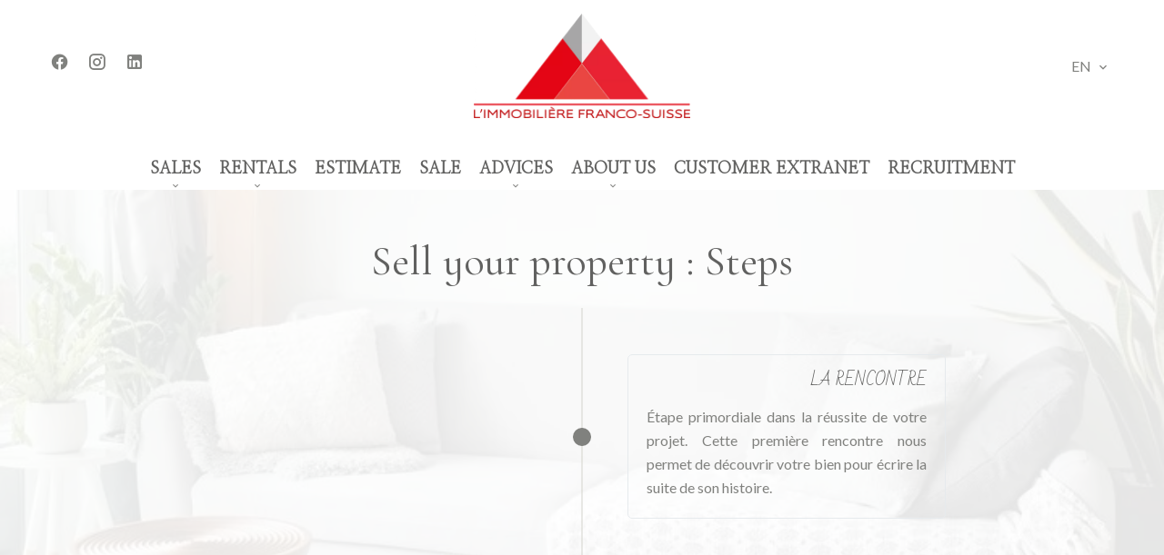

--- FILE ---
content_type: text/html; charset=UTF-8
request_url: https://immobiliere-francosuisse.fr/en/sell-my-property
body_size: 5895
content:
<!DOCTYPE html>
<html lang="en" prefix="og: http://ogp.me/ns#">
  <head>

                  <meta charset="UTF-8">
              <link rel="apple-touch-icon" sizes="180x180" href="https://d36vnx92dgl2c5.cloudfront.net/prod/Cello/2197/media/75f777caaac18a33dcacd3ebb1233784.webp">
              <link rel="icon" type="image/png" sizes="32x32" href="https://d36vnx92dgl2c5.cloudfront.net/prod/Cello/2197/media/6b591ba86a85b83e0d7b2e2cf125032a.webp">
              <link rel="icon" type="image/png" sizes="16x16" href="https://d36vnx92dgl2c5.cloudfront.net/prod/Cello/2197/media/304102e9c5b089ff7dfa66f4b22cc498.webp">
              <link rel="manifest" href="/cache/prod/Cello/2197/site.webmanifest">
              <meta property="og:url" content="https://immobiliere-francosuisse.fr/en/sell-my-property">
              <link rel="alternate" href="https://immobiliere-francosuisse.fr/fr/vendre-son-bien" hreflang="x-default">
              <link rel="alternate" href="https://immobiliere-francosuisse.fr/fr/vendre-son-bien" hreflang="fr-fr">
              <link rel="alternate" href="https://immobiliere-francosuisse.fr/en/sell-my-property" hreflang="en-gb">
              <link rel="canonical" href="https://immobiliere-francosuisse.fr/en/sell-my-property">
              <title>Immobiliere Franco - Suisse - Sell my property</title>
              <meta name="viewport" content="width=device-width">
          
                                                          <link rel="stylesheet" href="https://d36vnx92dgl2c5.cloudfront.net/vendor/select2/dist/css/select2.min.css">                  <link rel="stylesheet" href="https://d36vnx92dgl2c5.cloudfront.net/cache/prod/Cello/2197/6e2f56b92a49142e12e2a68b86d1a5c678fe091d-v1769910034.css">            
                                        <script async src="https://cache.consentframework.com/js/pa/28975/c/u8hMx/stub?lang=en" ></script>                  <script async src="https://choices.consentframework.com/js/pa/28975/c/u8hMx/cmp?lang=en" ></script>                                    <script async src="https://www.googletagmanager.com/gtag/js?id=UA-128560397-40" ></script>                  <script>
  window.dataLayer = window.dataLayer || [];
  function gtag(){dataLayer.push(arguments);}
  gtag('js', new Date());

  gtag('config', 'UA-128560397-40');
</script>
                                                
    <style>
@import url('https://fonts.googleapis.com/css2?family=Tinos&display=swap');
@import url('https://fonts.googleapis.com/css2?family=Bad+Script&display=swap');
@import url('https://fonts.googleapis.com/css2?family=Nanum+Myeongjo&display=swap');
@import url('https://fonts.googleapis.com/css2?family=Cormorant+Infant&display=swap');
@import url('https://fonts.googleapis.com/css2?family=Marck+Script&display=swap');
</style>
<link href="https://unpkg.com/aos@2.3.1/dist/aos.css" rel="stylesheet">
<!-- <script type="text/javascript" src="https://widgets.meilleursagents.com/feedback.js?version=v2&type=1&size=small&id=76390"></script> --> 

<!-- Google tag (gtag.js) -->
<script async src="https://www.googletagmanager.com/gtag/js?id=UA-128560397-40"></script>
<script>
  window.dataLayer = window.dataLayer || [];
  function gtag(){dataLayer.push(arguments);}
  gtag('js', new Date());

  gtag('config', 'UA-128560397-40');
</script>
    

        
  </head>
  <body class="one-column chrome  etape eupopup eupopup-bottom">

    <div class="g-recaptcha"></div>
    
    
      <header>
    <div>
      <div data-id="0" class="zone zone-header-left ">

  <div id="697eaf1257f8a-1" data-module-id="159235" data-instance="1" data-model-namespace="f4a1a6c6aca4"
      class="module module-159235 template-2 logo-template-2 module-logo "
            ><a href="/en/" ><img src="https://d36vnx92dgl2c5.cloudfront.net/prod/Cello/2197/media/95e75273176ae2cda10e57ede1e1e431.webp"  alt="logo" /></a></div>

</div>


      <div data-id="1" class="zone zone-header-right ">

  <div id="697eaf125801e-1" data-module-id="159292" data-instance="1" data-model-namespace="0031df85ef9e"
      class="module module-159292 template-1 cluster-template-1 module-cluster "
            ><div id="697eaf1259d1c-1" data-module-id="159293" data-instance="1" data-model-namespace="f67d542864e9"
      class="module module-159293 template-2 lead-template-2 module-lead "
            ><div id="popup-697eaf1259d1c-1" class=" popup-module-lead popup-module-159293 template-2 mfp-hide"><form name="lead-form-159293" method="post"><div class="field civility choice"><select id="lead-form-159293_civility" name="lead-form-159293[civility]" class=""><option value="Mrs.|Madame" class="tab-0" data-tab="0">Mrs.</option><option value="Ms.|Mademoiselle" class="tab-0" data-tab="0">Ms.</option><option value="Mr.|Monsieur" class="tab-0" data-tab="0">Mr.</option></select></div><div class="field first_name text"><input type="text" id="lead-form-159293_first_name" name="lead-form-159293[first_name]" required="required" placeholder="Firstname" class="" /></div><div class="field last_name text"><input type="text" id="lead-form-159293_last_name" name="lead-form-159293[last_name]" required="required" placeholder="Lastname" class="" /></div><div class="field email email"><input type="email" id="lead-form-159293_email" name="lead-form-159293[email]" required="required" placeholder="e-mail" class="" /></div><div class="fields-wrapper"><div class="line-wrapper form-basic"><div class="field category choice"><select id="lead-form-159293_search_category" name="lead-form-159293[search][category]" class=""><option value="Sale|1" class="tab-0" data-tab="0">Sale</option><option value="Rental|2" class="tab-0" data-tab="0">Rental</option></select></div><div class="field type choice"><select id="lead-form-159293_search_type" name="lead-form-159293[search][type][]" class="multiple" multiple="multiple"><option value="Apartment|1" class="tab-0" data-tab="0">Apartment</option><option value="House|2" class="tab-0" data-tab="0">House</option><option value="Land|3" class="tab-0" data-tab="0">Land</option><option value="Business|4" class="tab-0" data-tab="0">Business</option><option value="Garage/Parking|5" class="tab-0" data-tab="0">Garage/Parking</option><option value="Building|6" class="tab-0" data-tab="0">Building</option><option value="Warehouse|9" class="tab-0" data-tab="0">Warehouse</option><option value="Cellar / Box|10" class="tab-0" data-tab="0">Cellar / Box</option></select></div><div class="field city choice"><select id="lead-form-159293_search_city" name="lead-form-159293[search][city][]" class="multiple autocomplete" multiple="multiple"></select></div><div class="field room_min number"><input type="text" id="lead-form-159293_search_room_min" name="lead-form-159293[search][room_min]" placeholder="Room min" class="" /></div><div class="field area_min number"><input type="text" id="lead-form-159293_search_area_min" name="lead-form-159293[search][area_min]" placeholder="Area min" class="" /></div><div class="field price_max number"><input type="text" id="lead-form-159293_search_price_max" name="lead-form-159293[search][price_max]" placeholder="Price max" class="" /></div><div class="field recaptcha recaptcha"><script>

                    window.onloadCallback = function() {
                        $('.g-recaptcha').each(function(i, v) {
                            const $placeholder = $(this)

                            $placeholder.data('widget-id', i);

                            grecaptcha.render( this, {
                                callback: function( token ) {

                                    return new Promise(function(resolve, reject) {
                                    if( grecaptcha === undefined ) {
                                        console.log( 'reCaptcha not defined' )
                                        reject()
                                    }

                                    var response = grecaptcha.getResponse( $placeholder.data('widget-id') )
                                    if( !response ) {
                                        console.log( 'Could not get reCaptcha response' )
                                        reject()
                                    }

                                    const $form = $placeholder.closest('form')

                                    $form.find('.g-recaptcha-response').val( token )
                                    // Add a class that will be used to bypass the prevented submit event
                                    $form.addClass('recap-done')
                                    // submit by clicking the submit button of your form
                                    .find('[type="submit"]').trigger('click')
                                    resolve()
                                    grecaptcha.reset( $placeholder.data('widget-id') )
                                    })
                                },
                                sitekey: '6LctG6wUAAAAALSwjJO9bWoLzy3gi7yZn305f91K',
                                size: 'invisible', // This makes the real reCaptcha V2 Invisible
                            });
                        });
                    };

                </script><div class="g-recaptcha" data-sitekey="6LctG6wUAAAAALSwjJO9bWoLzy3gi7yZn305f91K"></div></div><button type="submit" id="lead-form-159293_submit" name="lead-form-159293[submit]" class="submit">
                Send
    </button></div></div></form></div><a class="popup-open-link-wrapper" href="#popup-697eaf1259d1c-1" id="open-popup-link-697eaf1259d1c-1"><i class="mdi mdi-bell-ring-outline"></i><span>e-mail alert</span></a></div><div id="697eaf125818a-1" data-module-id="159236" data-instance="1" data-model-namespace="1766feb75731"
      class="module module-159236 template-1 social-menu-template-1 module-social-menu "
            ><ul><li class="social facebook"><a href="https://www.facebook.com/immobilierefrancosuisse/" target="_blank" rel="me"><i class="mdi mdi-facebook"></i><span>Facebook</span></a></li><li class="social instagram"><a href="https://www.instagram.com/immobilierefrancosuisse/?igshid=YmMyMTA2M2Y%3D" target="_blank" rel="me"><i class="mdi mdi-instagram"></i><span>Instagram</span></a></li><li class="social linkedin"><a href="https://fr.linkedin.com/company/immobili%C3%A8re-franco-suisse" target="_blank" rel="me"><i class="mdi mdi-linkedin"></i><span>Linkedin</span></a></li></ul></div><div id="697eaf12581b1-1" data-module-id="159294" data-instance="1" data-model-namespace="c08bb1f25c6a"
      class="module module-159294 template-1 language-template-1 module-language "
            ><div class="hack ApiFieldGroup"><p class="CaptationContent" title="en"><span>en</span></p></div><div class="field-group" data-label="en"><div class="content" style="display:none;"><ul><li ><a href="/fr/vendre-son-bien"><span class="culture">
																			français
																	</span></a></li><li  class="current" ><a href="/en/sell-my-property"><span class="culture">
																			English
																	</span></a></li></ul></div></div></div></div>
  <nav id="697eaf12580f9-1" data-module-id="159237" data-instance="1" data-model-namespace="8e05657056ac"
      class="module module-159237 template-1 menu-template-1 module-menu main column "
            ><button><i class="mdi mdi-menu"></i></button><ul><li class=" sub-menu"><a href="/en/sales" target="_self"  data-current=""><span>Sales</span></a><ul><li><a href="/en/franco-suisse-du-jura" target="_self"  data-current=""><span>Franco-Suisse du Jura</span></a></li><li><a href="/en/franco-suisse-rhone" target="_self"  data-current=""><span>Franco-Suisse du Rhone</span></a></li><li><a href="/en/franco-suisse-bfc" target="_self"  data-current=""><span>Franco-Suisse du Doubs</span></a></li></ul></li><li class=" sub-menu"><a href="/en/rentals" target="_self"  data-current=""><span>Rentals</span></a><ul><li><a href="/en/rental-franco-suisse-du-jura" target="_self"  data-current=""><span>Franco-Suisse du Jura</span></a></li><li><a href="/en/rentals-franco-suisse-rhone-" target="_self"  data-current=""><span>Franco-Suisse du Rhone</span></a></li><li><a href="/en/rental-franco-suisse-bfc" target="_self"  data-current=""><span>Franco-Suisse du Doubs</span></a></li></ul></li><li><a href="/en/estimate" target="_self"  data-current=""><span>Estimate</span></a></li><li><a href="/en/sale" target="_self"  data-current=""><span>Sale</span></a></li><li class=" sub-menu"><a href="#" target="_self"  data-current=""><span>Advices</span></a><ul><li class="current "><a href="/en/sell-my-property" target="_self"  data-current="1"><span>Sell my property</span></a></li><li><a href="/en/become-tenant" target="_self"  data-current=""><span>Become tenant</span></a></li><li><a href="/en/rent-your-property" target="_self"  data-current=""><span>Rent your property</span></a></li></ul></li><li class=" sub-menu"><a href="#" target="_self"  data-current=""><span>About us</span></a><ul><li><a href="/en/agency" target="_self"  data-current=""><span>Agency</span></a></li><li><a href="/en/our-team" target="_self"  data-current=""><span>Our Team</span></a></li><li><a href="/en/reviews" target="_self"  data-current=""><span>Reviews</span></a></li><li><a href="/en/sales" target="_self"  data-current=""><span>Sales</span></a></li></ul></li><li><a href="https://www.moncompte.immo/login?client=39220272991&amp;societe=S2" target="_self"  data-current=""><span>Customer extranet</span></a></li><li><a href="/en/recruitment" target="_self"  data-current=""><span>Recruitment</span></a></li></ul></nav>
  <div id="697eaf125818a-2" data-module-id="159236" data-instance="2" data-model-namespace="1766feb75731"
      class="module module-159236 template-1 social-menu-template-1 module-social-menu "
            ><ul><li class="social facebook"><a href="https://www.facebook.com/immobilierefrancosuisse/" target="_blank" rel="me"><i class="mdi mdi-facebook"></i><span>Facebook</span></a></li><li class="social instagram"><a href="https://www.instagram.com/immobilierefrancosuisse/?igshid=YmMyMTA2M2Y%3D" target="_blank" rel="me"><i class="mdi mdi-instagram"></i><span>Instagram</span></a></li><li class="social linkedin"><a href="https://fr.linkedin.com/company/immobili%C3%A8re-franco-suisse" target="_blank" rel="me"><i class="mdi mdi-linkedin"></i><span>Linkedin</span></a></li></ul></div>
  <div id="697eaf12581b1-2" data-module-id="159294" data-instance="2" data-model-namespace="c08bb1f25c6a"
      class="module module-159294 template-1 language-template-1 module-language "
            ><div class="hack ApiFieldGroup"><p class="CaptationContent" title="en"><span>en</span></p></div><div class="field-group" data-label="en"><div class="content" style="display:none;"><ul><li ><a href="/fr/vendre-son-bien"><span class="culture">
																			français
																	</span></a></li><li  class="current" ><a href="/en/sell-my-property"><span class="culture">
																			English
																	</span></a></li></ul></div></div></div>

</div>


    </div>
  </header>

  <div class="wrapper">
      <div data-id="2" class="zone zone-full-width ">

  <div id="697eaf12580b7-1" data-module-id="162993" data-instance="1" data-model-namespace="caa3d831e487"
      class="module module-162993 banner template-1 picture-template-1 module-picture basic-mod "
            ><div class="container col col-1  "><img class="picture img-lazy-load" data-src="https://d36vnx92dgl2c5.cloudfront.net/prod/Cello/2197/media/606aaae0b0a65f345ce0fda799957074.webp" src="https://d36vnx92dgl2c5.cloudfront.net/prod/Cello/2197/media/355d49de4c3bff39c6f395bb662e1f3e.webp" alt=""/></div></div>

</div>


  <div data-id="3" class="zone zone-top-content ">


</div>


  <div data-id="4" class="zone zone-content ">

  <div id="697eaf1258052-1" data-module-id="159636" data-instance="1" data-model-namespace="e908387875b1"
      class="module module-159636 template-1 picture-template-1 module-picture basic-mod "
            ><div class="module-header"><h1 class="module-header-title">Sell your property : Steps</h1></div><div class="container col col-1  "><div class="content"><h2>LA RENCONTRE</h2><p>
	Étape primordiale dans la réussite de votre
projet. Cette première rencontre nous
permet de découvrir votre bien pour écrire
la suite de son histoire.
</p></div></div><div class="container col col-1  "><div class="content"><h2>L’ESTIMATION ET LA MISE EN VENTE</h2><p>
	Estimer au bon prix constitue la pierre angulaire
de la vente de votre bien. Une stratégie
personnalisée et individualisée est mise en œuvre
afin de défendre au mieux vos intérêts.
</p></div></div><div class="container col col-1  "><div class="content"><h2>LA COMMERCIALISATION</h2><p>
	Notre volonté est de vous proposer les meilleures
offres d’achat et veiller à ce que le profil sélectionné

soit des plus sérieux.
</p></div></div><div class="container col col-1  "><div class="content"><h2>LA CONCRETISATION</h2><p>
	Il s’agit de déterminer les conditions de
réalisation de la vente et d’optimiser les délais

selon vos besoins.
</p></div></div><div class="container col col-1  "><div class="content"><h2>L’ABOUTISSEMENT</h2><p>
	Toutes les ressources nécessaires à la
réalisation de votre vente ont été réunies
afin que la signature se déroule dans les
meilleures conditions.
</p></div></div><div class="container col col-1  "></div></div>
  <div id="697eaf12580d8-1" data-module-id="186844" data-instance="1" data-model-namespace="63f33a010c80"
      class="module module-186844 img-background template-1 picture-template-1 module-picture background-mod "
            ><div class="container col col-1  "><div class="picture"  style="background-image: url('https://d36vnx92dgl2c5.cloudfront.net/prod/Cello/2197/media/27c993059aee0031fef2cf6a074557a4.webp')" alt=""></div></div></div>

</div>


  <div data-id="5" class="zone zone-bottom-content ">


</div>


  </div>

  <footer>
    <div data-id="6" class="zone zone-footer ">

  <script src="https://unpkg.com/aos@2.3.1/dist/aos.js"></script>
<script>
  AOS.init();
</script>

<script>
    AOS.init({
		disable: 'phone'
	});
</script>
<script>
    AOS.init({
		disable: 'tablet'
	});
</script>
  <nav id="697eaf125811d-1" data-module-id="159239" data-instance="1" data-model-namespace="28cb3f26f85d"
      class="module module-159239 template-1 menu-template-1 module-menu column "
            ><ul><li><a href="/en/legals/fees" target="_self"  data-current=""><span>Our fees</span></a></li><li><a href="/en/personal-data" target="_self"  data-current=""><span>Personal Data</span></a></li><li><a href="/en/use-of-cookies" target="_self"  data-current=""><span>Use of cookies</span></a></li><li><a href="/en/legal-notice" target="_self"  data-current=""><span>Legal notice</span></a></li></ul></nav>
  <div id="697eaf1258164-1" data-module-id="159279" data-instance="1" data-model-namespace="15d543342608"
      class="module module-159279 template-7 agency-template-7 module-agency multiple "
            ><ul><li class="agency"><h3><a href="/en/agency/14404">L&#039;Immobilière Franco-Suisse Jura</a></h3><p class="address">
											29B rue de Genève<br><span class="zipcode">39150</span>
						Saint-Laurent-en-Grandvaux<br>
																France
									</p><p><span class="phone"><a href="tel:+33 3 63 51 96 12">+33 3 63 51 96 12</a></span><br><span class="email"><a href="mailto:contact@immobiliere-francosuisse.fr">contact@immobiliere-francosuisse.fr</a></span><br></p></li><li class="agency"><h3><a href="/en/agency/15393">L’Immobilière Franco-Suisse Rhône</a></h3><p class="address">
											16 rue Maurice Bouchor<br><span class="zipcode">69007</span>
						Lyon 7ème<br>
																France
									</p><p><span class="phone"><a href="tel:+33 4 87 61 14 65">+33 4 87 61 14 65</a></span><br><span class="email"><a href="mailto:contact@immobiliere-francosuisse.fr">contact@immobiliere-francosuisse.fr</a></span><br></p></li><li class="agency"><h3><a href="/en/agency/22054">L’Immobilière Franco-Suisse Doubs</a></h3><p class="address">
											72 grande rue<br><span class="zipcode">25560</span>
						Frasne<br>
																France
									</p><p><span class="phone"><a href="tel:+33 3 10 01 81 32">+33 3 10 01 81 32</a></span><br><span class="email"><a href="mailto:agence-frasne@immobiliere-francosuisse.fr">agence-frasne@immobiliere-francosuisse.fr</a></span><br></p></li></ul></div>

</div>


    <div data-id="7" class="zone zone-legal ">

  <div id="697eaf125813d-1" data-module-id="159284" data-instance="1" data-model-namespace="14f723fbb768"
      class="module module-159284 template-3 legal-template-3 module-legal template3 "
            ><nav><ul><li><a href="/en/">
					©2026
					L&#039;Immobilière Franco-Suisse Jura
				</a></li><li ><a href="/en/legal-notice">Legal notice</a></li><li ><a href="/en/legals/fees">Agency fees</a></li><li><a href='javascript:Sddan.cmp.displayUI()'>Change cookies settings</a></li><li><a href="https://apimo.net/fr/site-internet/">
										Design by <span>Apimo™</span></a></li></ul></nav></div>

</div>


  </footer>

                      <link media="print"onload="this.media='all'"rel="stylesheet" href="https://d36vnx92dgl2c5.cloudfront.net/static/Realtix/Global/mdi/css/materialdesignicons.min.css">                  <link media="print"onload="this.media='all'"rel="stylesheet" href="https://d36vnx92dgl2c5.cloudfront.net/vendor/kernel-webfont/build/css/icons.css">                                                
    
                  <script src="https://d36vnx92dgl2c5.cloudfront.net/cache/prod/Cello/2197/model/4ff60ebf610e313820d4af5c5dae346f783004ae-v1769910034.8986.js" ></script>                                                      <script src="https://d36vnx92dgl2c5.cloudfront.net/vendor/jquery/dist/jquery.min.js" ></script>                                                      <script src="https://d36vnx92dgl2c5.cloudfront.net/vendor/select2/dist/js/select2.full.min.js" ></script>                  <script src="https://d36vnx92dgl2c5.cloudfront.net/cache/prod/Cello/2197/11eb4f157c413fbc39f3976b79ebb0bcbb842c62-v1769910034.js" ></script>        
        
    
    <div class="recaptcha-terms">
      <p>This site is protected by reCAPTCHA and the Google <a target="_blank" href="https://policies.google.com/privacy">Privacy Policy</a> and <a target="_blank" href="https://policies.google.com/terms">Terms of Service</a> apply.</p>
    </div>

  </body>
</html>


--- FILE ---
content_type: text/css
request_url: https://d36vnx92dgl2c5.cloudfront.net/cache/prod/Cello/2197/6e2f56b92a49142e12e2a68b86d1a5c678fe091d-v1769910034.css
body_size: 15317
content:
@import url("https://fonts.googleapis.com/css?family=Lato:300,400,700");@import url("https://fonts.googleapis.com/css?family=Playfair+Display:400,700&display=swap");.layout{max-width:1240px;margin:0 auto}.fixed{position:fixed;top:0;right:0;left:0;background-color:#fff;z-index:9999}.api-spinner{display:flex;flex-direction:row;flex-wrap:wrap;align-items:center;justify-content:center;position:absolute;top:0;left:0;width:100%;height:100%;background-color:rgba(0,0,0,0.5)}.api-spinner>div{width:18px;height:18px;background-color:#fff;border-radius:100%;display:inline-block;-webkit-animation:sk-bouncedelay 1.4s infinite ease-in-out both;animation:sk-bouncedelay 1.4s infinite ease-in-out both}.api-spinner .bounce1{-webkit-animation-delay:-0.32s;animation-delay:-0.32s}.api-spinner .bounce2{-webkit-animation-delay:-0.16s;animation-delay:-0.16s}@-webkit-keyframes sk-bouncedelay{0%,80%,100%{-webkit-transform:scale(0)}40%{-webkit-transform:scale(1)}}@keyframes sk-bouncedelay{0%,80%,100%{-webkit-transform:scale(0);transform:scale(0)}40%{-webkit-transform:scale(1);transform:scale(1)}}html{box-sizing:border-box}*,*:before,*:after{box-sizing:inherit}.clearfix:after,.zone:after,.module-cluster:after{content:"";display:table;clear:both}.ratioPicture{position:relative;padding-bottom:66.6%;overflow:hidden}.ratioPicture[data-ratio="1/1"]{padding-bottom:100%}.ratioPicture[data-ratio="2/3"]{padding-bottom:150%}.ratioPicture[data-ratio="3/2"]{padding-bottom:66.6%}.ratioPicture[data-ratio="4/3"]{padding-bottom:75%}.ratioPicture[data-ratio="16/9"]{padding-bottom:56.25%}.ratioPicture img,.ratioPicture iframe{position:absolute;top:-9999px;bottom:-9999px;left:-9999px;right:-9999px;height:100%;margin:auto;max-width:none !important;max-height:none !important}.ratio[data-ratio="1/1"]{aspect-ratio:1/1}.ratio[data-ratio="2/3"]{aspect-ratio:2/3}.ratio[data-ratio="1/2"]{aspect-ratio:1/2}.ratio[data-ratio="9/10"]{aspect-ratio:9/10}.ratio[data-ratio="3/2"]{aspect-ratio:3/2}.ratio[data-ratio="4/3"]{aspect-ratio:4/3}.ratio[data-ratio="16/9"]{aspect-ratio:16/9}.ratio[data-ratio="4"]{aspect-ratio:4}.ratio[data-ratio="3"]{aspect-ratio:3}.row-1,.row-2,.row-3,.row-4,.row-5,.row-6{position:relative;width:100%;padding-left:20px;padding-right:20px;margin:0 auto}.row-1{max-width:1024px}.row-2{max-width:1280px}.row-3{max-width:1440px}.row-4{max-width:1680px}.row-5{max-width:1920px}.row-6{max-width:2560px}.ApiFieldGroup .CaptationContent{background:none}.module.hidden{display:none}#sd-cmp *{max-height:100vh;font-size:14px}.grecaptcha-badge{z-index:99999}@media only screen and (max-width:640px){.grecaptcha-badge{visibility:hidden}}@media only screen and (min-width:641px){.recaptcha-terms{display:none}}.recaptcha-terms{padding:5px 10px;text-align:center}.recaptcha-terms p{font-size:11px;line-height:19px;opacity:.7}.recaptcha-terms a{color:#1a73e8}.mfp-bg{top:0;left:0;width:100%;height:100%;z-index:1042;overflow:hidden;position:fixed;background:#0b0b0b;opacity:.8}.mfp-wrap{top:0;left:0;width:100%;height:100%;z-index:1043;position:fixed;outline:none !important;-webkit-backface-visibility:hidden}.mfp-container{text-align:center;position:absolute;width:100%;height:100%;left:0;top:0;padding:0 8px;box-sizing:border-box}.mfp-container:before{content:'';display:inline-block;height:100%;vertical-align:middle}.mfp-align-top .mfp-container:before{display:none}.mfp-content{position:relative;display:inline-block;vertical-align:middle;margin:0 auto;text-align:left;z-index:1045}.mfp-inline-holder .mfp-content,.mfp-ajax-holder .mfp-content{width:100%;cursor:auto}.mfp-ajax-cur{cursor:progress}.mfp-zoom-out-cur,.mfp-zoom-out-cur .mfp-image-holder .mfp-close{cursor:-moz-zoom-out;cursor:-webkit-zoom-out;cursor:zoom-out}.mfp-zoom{cursor:pointer;cursor:-webkit-zoom-in;cursor:-moz-zoom-in;cursor:zoom-in}.mfp-auto-cursor .mfp-content{cursor:auto}.mfp-close,.mfp-arrow,.mfp-preloader,.mfp-counter{-webkit-user-select:none;-moz-user-select:none;user-select:none}.mfp-loading.mfp-figure{display:none}.mfp-hide{display:none !important}.mfp-preloader{color:#CCC;position:absolute;top:50%;width:auto;text-align:center;margin-top:-0.8em;left:8px;right:8px;z-index:1044}.mfp-preloader a{color:#CCC}.mfp-preloader a:hover{color:#FFF}.mfp-s-ready .mfp-preloader{display:none}.mfp-s-error .mfp-content{display:none}button.mfp-close,button.mfp-arrow{overflow:visible;cursor:pointer;background:transparent;border:0;-webkit-appearance:none;display:block;outline:none;padding:0;z-index:1046;box-shadow:none;touch-action:manipulation}button::-moz-focus-inner{padding:0;border:0}.mfp-close{width:44px;height:44px;line-height:44px;position:absolute;right:0;top:0;text-decoration:none;text-align:center;opacity:.65;padding:0 0 18px 10px;color:#FFF;font-style:normal;font-size:28px;font-family:Arial, Baskerville, monospace}.mfp-close:hover,.mfp-close:focus{opacity:1}.mfp-close:active{top:1px}.mfp-close-btn-in .mfp-close{color:#333}.mfp-image-holder .mfp-close,.mfp-iframe-holder .mfp-close{color:#FFF;right:-6px;text-align:right;padding-right:6px;width:100%}.mfp-counter{position:absolute;top:0;right:0;color:#CCC;font-size:12px;line-height:18px;white-space:nowrap}.mfp-arrow{position:absolute;opacity:.65;margin:0;top:50%;margin-top:-55px;padding:0;width:90px;height:110px;-webkit-tap-highlight-color:transparent}.mfp-arrow:active{margin-top:-54px}.mfp-arrow:hover,.mfp-arrow:focus{opacity:1}.mfp-arrow:before,.mfp-arrow:after{content:'';display:block;width:0;height:0;position:absolute;left:0;top:0;margin-top:35px;margin-left:35px;border:medium inset transparent}.mfp-arrow:after{border-top-width:13px;border-bottom-width:13px;top:8px}.mfp-arrow:before{border-top-width:21px;border-bottom-width:21px;opacity:.7}.mfp-arrow-left{left:0}.mfp-arrow-left:after{border-right:17px solid #FFF;margin-left:31px}.mfp-arrow-left:before{margin-left:25px;border-right:27px solid #3F3F3F}.mfp-arrow-right{right:0}.mfp-arrow-right:after{border-left:17px solid #FFF;margin-left:39px}.mfp-arrow-right:before{border-left:27px solid #3F3F3F}.mfp-iframe-holder{padding-top:40px;padding-bottom:40px}.mfp-iframe-holder .mfp-content{line-height:0;width:100%;max-width:900px}.mfp-iframe-holder .mfp-close{top:-40px}.mfp-iframe-scaler{width:100%;height:0;overflow:hidden;padding-top:56.25%}.mfp-iframe-scaler iframe{position:absolute;display:block;top:0;left:0;width:100%;height:100%;box-shadow:0 0 8px rgba(0,0,0,0.6);background:#000}img.mfp-img{width:auto;max-width:100%;height:auto;display:block;line-height:0;box-sizing:border-box;padding:40px 0 40px;margin:0 auto}.mfp-figure{line-height:0}.mfp-figure:after{content:'';position:absolute;left:0;top:40px;bottom:40px;display:block;right:0;width:auto;height:auto;z-index:-1;box-shadow:0 0 8px rgba(0,0,0,0.6);background:#444}.mfp-figure small{color:#BDBDBD;display:block;font-size:12px;line-height:14px}.mfp-figure figure{margin:0}.mfp-bottom-bar{margin-top:-36px;position:absolute;top:100%;left:0;width:100%;cursor:auto}.mfp-title{text-align:left;line-height:18px;color:#F3F3F3;word-wrap:break-word;padding-right:36px}.mfp-image-holder .mfp-content{max-width:100%}.mfp-gallery .mfp-image-holder .mfp-figure{cursor:pointer}@media screen and (max-width:800px) and (orientation:landscape),screen and (max-height:300px){.mfp-img-mobile .mfp-image-holder{padding-left:0;padding-right:0}.mfp-img-mobile img.mfp-img{padding:0}.mfp-img-mobile .mfp-figure:after{top:0;bottom:0}.mfp-img-mobile .mfp-figure small{display:inline;margin-left:5px}.mfp-img-mobile .mfp-bottom-bar{background:rgba(0,0,0,0.6);bottom:0;margin:0;top:auto;padding:3px 5px;position:fixed;box-sizing:border-box}.mfp-img-mobile .mfp-bottom-bar:empty{padding:0}.mfp-img-mobile .mfp-counter{right:5px;top:3px}.mfp-img-mobile .mfp-close{top:0;right:0;width:35px;height:35px;line-height:35px;background:rgba(0,0,0,0.6);position:fixed;text-align:center;padding:0}}@media all and (max-width:900px){.mfp-arrow{-webkit-transform:scale(.75);transform:scale(.75)}.mfp-arrow-left{-webkit-transform-origin:0;transform-origin:0}.mfp-arrow-right{-webkit-transform-origin:100%;transform-origin:100%}.mfp-container{padding-left:6px;padding-right:6px}}.ApiFieldGroup{display:flex;flex-direction:column;align-items:center;position:relative}.ApiFieldGroup .CaptationContent{position:relative;min-height:14px;background-color:#fff;margin:0;padding:5px 8px}.ApiFieldGroup .CaptationContent span{text-overflow:ellipsis;white-space:nowrap;overflow:hidden;cursor:pointer;display:block;padding-right:30px}.ApiFieldGroup .CaptationContent label{position:absolute;top:0;right:0;bottom:0;width:30px;line-height:40px}.ApiFieldGroup.open .CaptationContent label i::before{content:"\F0143"}.ApiFieldGroup.close .CaptationContent label i::before{content:"\F0140"}.ApiFieldGroup .FieldWrapper{background-color:#7f8c8d;z-index:1000;position:absolute;box-sizing:border-box;background:#fff;top:100%;margin-top:3px}.ApiFieldGroup.open .FieldWrapper{display:block}.ApiFieldGroup.close .FieldWrapper{display:none}.select2-results__option{position:relative;font-size:14px}.select2-results__options[aria-multiselectable="true"] .select2-results__option[role="treeitem"]:not(.loading-results):before,.select2-results__options[aria-multiselectable="true"] .select2-results__option[role="option"]:not(.loading-results):before{content:"\F0131";display:inline-block;font:normal normal normal 24px/1 "Material Design Icons";font-size:inherit;text-rendering:auto;line-height:inherit;-webkit-font-smoothing:antialiased;font-size:20px;margin-right:5px;position:absolute;left:5px}.select2-results__options[aria-multiselectable="true"] .select2-results__option[role="treeitem"][aria-selected=true]:not(.loading-results):before,.select2-results__options[aria-multiselectable="true"] .select2-results__option[role="option"][aria-selected=true]:not(.loading-results):before{content:"\F0856";display:inline-block;font:normal normal normal 24px/1 "Material Design Icons";font-size:inherit;text-rendering:auto;line-height:inherit;-webkit-font-smoothing:antialiased;font-size:20px;margin-right:5px;color:#11a911;position:absolute;left:5px}.select2-results__options[aria-multiselectable="true"] .select2-results__option.select2-results__message[role="treeitem"]:before,.select2-results__options[aria-multiselectable="true"] .select2-results__option.loading-results[role="treeitem"]:before{content:none}.select2-results__options[aria-multiselectable="true"] .select2-results__option[role="treeitem"].tab-1:before{margin-right:30px}.select2-results__options[aria-multiselectable="true"] .select2-results__option[role="treeitem"].tab-2:before{margin-right:60px}.select2-container--default .select2-results__option[aria-selected=true]{background-color:initial;color:#000}.select2-container--default .select2-results__option--highlighted[aria-selected]{background-color:initial;color:#000}.select2-container--default li.select2-results__option[role="treeitem"]:hover{background-color:#E4E4E4 !important;color:#000 !important}.select2-selection__choice{display:inline-block !important;float:none!important}.select2-selection__choice__remove{display:none!important}.select2-results__group{display:none!important}.select2-results__options[aria-multiselectable="true"] .select2-results__option.tab-1:after,.select2-results__options[aria-multiselectable="true"] .select2-results__option.tab-2:after{content:"";width:15px;height:12px;position:absolute;top:10px;border-left:2px solid #cec9c9;border-bottom:2px solid #cec9c9;left:30px}.select2-results__options[aria-multiselectable="true"] .select2-results__option.tab-2:after{left:60px}.select2-results__options[aria-multiselectable="true"] .select2-results__option:not(.loading-results):not(.select2-results__message){padding-left:30px}.select2-results__options[aria-multiselectable="true"] .select2-results__option:not(.loading-results):not(.select2-results__message).tab-1{padding-left:60px}.select2-results__options[aria-multiselectable="true"] .select2-results__option:not(.loading-results):not(.select2-results__message).tab-2{padding-left:90px}.select2-container--default .select2-results__option[role=group]{padding-left:0px}.select2-selection.select2-selection--single,.select2-selection.select2-selection--multiple{height:40px;border-radius:0}.select2-selection.select2-selection--single .select2-selection__rendered,.select2-selection.select2-selection--single .select2-selection__arrow,.select2-selection.select2-selection--multiple .select2-selection__rendered li{height:40px;line-height:40px}.select2-container--default .select2-results>.select2-results__options{max-height:252px}.select2-autocomplete-custom-choice{display:block;padding-left:8px;padding-right:5px;overflow:hidden;text-overflow:ellipsis;white-space:nowrap}.select2-container--default .select2-results__option .select2-results__option{padding-left:6px}.module-logo{max-width:300px}.module-logo a{text-indent:0 !important}.module-logo img{width:100%}@media screen and (max-width:768px){.module-picture img{width:100%}}.module-picture.basic-mod img{width:100%}.module-picture.background-mod{margin-bottom:0px}.module-picture.background-mod .picture{height:400px;background-position:center center;background-size:cover;background-repeat:no-repeat}.module-cms{position:relative;padding:20px;overflow:hidden}.module-cms .cms-align-left{text-align:left}.module-cms .cms-align-right{text-align:right}.module-cms .cms-align-center{text-align:center}.module-cms .cms-align-justify{text-align:justify}.module-cms .info{position:relative;width:100%;margin:0 auto;z-index:2}.module-cms .picture{position:relative;width:50%;margin:0 auto;z-index:2}.module-cms .picture+.info{width:50%}.module-cms img,.module-cms .picture img{max-width:100%}.module-cms .background{position:absolute;top:0;left:0;width:100%;height:100%;background-size:cover;background-position:center center;background-repeat:no-repeat;z-index:1}@media screen and (max-width:1024px){.module-cms .picture,.module-cms .info{width:100%;padding:20px}}.module-cms h1,.module-cms h2{display:block}.module-cms{padding:0;margin:0 0 50px 0;background:transparent}.module-cms .info{text-align:justify}.module-cms .info p{padding:auto;list-style:initial}.module-cms:after{content:none}.module-cms .background:before{content:"";position:absolute;top:0;right:0;left:0;bottom:0;background:rgba(56,58,63,0.2)}.module-cms h2{margin-bottom:0}.module-menu{position:relative}.module-menu .module-menu ul,.module-menu .module-menu dl,.module-menu .module-menu dl dt,.module-menu .module-menu dl dd{padding:0;margin:0}.module-menu button{display:none;padding:5px 10px;border:none;cursor:pointer}.module-menu button i{font-size:24px}.module-menu a[data-anchor]{cursor:pointer}.module-menu.inline ul>li,.module-menu.main ul>li{display:inline-block;position:relative;list-style:none;margin:10px}@media screen and (min-width:1025px){.module-menu ul li ul{display:none;position:absolute;left:0;margin:10px}.module-menu ul li ul li{margin:0}.module-menu ul li.sub-menu:after{position:absolute;left:50%;top:100%;margin-left:-6px;display:inline-block;content:"\F0140";font:normal normal normal 12px/1 "Material Design Icons"}}.module-menu ul li:hover ul{display:block}@media screen and (max-width:1024px){.module-menu.main button{display:block}.module-menu.main>ul{display:none}.module-menu.main>ul.active{display:block}.module-menu.main>ul li{display:block}}.module-legal.template3 ul{text-align:center}.module-legal.template3 ul li{display:inline-block;position:relative}.module-legal.template3 ul li a{position:relative}.module-legal.template3 ul li:not(:first-child):before{content:"\F044A";display:inline-block;font:normal normal normal 24px/1 "Material Design Icons";font-size:inherit;text-rendering:auto;line-height:inherit;-webkit-font-smoothing:antialiased;-moz-osx-font-smoothing:grayscale;margin-right:5px;font-size:10px;vertical-align:middle}.module-legal.template3 ul li:not(:first-child){margin-left:5px}.module-legal section.legalContent{display:-webkit-box;display:-ms-flexbox;display:flex;-ms-flex-wrap:wrap;flex-wrap:wrap;margin-bottom:50px}.module-legal section.legalContent h2{margin-bottom:10px;padding-bottom:0}.module-legal section.legalContent p{font-size:14px;line-height:20px}.module-legal section.legalContent div{width:100%}.module-legal section.legalContent article.editor,.module-legal section.legalContent article.publisher{width:49%;padding-left:20px;border-left:2px solid;margin-top:40px}.module-legal section.cookies{-webkit-column-count:2;-moz-column-count:2;column-count:2;-webkit-column-gap:70px;-moz-column-gap:70px;column-gap:70px;padding:20px}.module-legal section.cookies h2{-webkit-column-span:all;-moz-column-span:all;column-span:all;display:block}.module-legal section.cookies h3{margin-bottom:5px;font-size:18px;font-family:'Lato'}.module-legal section.cookies p{font-size:14px;line-height:20px}.module-legal.template2 h3{display:block}.module-legal.template3{display:flex;flex-wrap:wrap;justify-content:center;align-items:center}.module-legal.template3 p{font-size:12px;text-align:left;vertical-align:middle;margin:0 10px }.module-legal.template3 p:first-child{font-size:12px;line-height:15px}.module-legal.template3 p:first-child:before{content:"";display:inline-block;vertical-align:middle;width:30px;height:30px;margin-left:10px;margin-right:7px;background:url('/templates/Haku/credits.svg') 0 0 no-repeat}.module-legal.template5 p:last-child:before{content:none}.module-legal.template5 h1{display:none}.module-legal.template5 section.rgpd{column-count:2;column-gap:50px}.module-legal.template5 section.rgpd>h1{width:100%;column-span:all;display:block}.module-legal.template5 section.rgpd h2{display:block;margin-bottom:0;margin-top:69px}.module-legal.template5 section.rgpd p{font-size:16px;line-height:23px;text-align:justify}.module-legal.template5 section.rgpd ul{padding-left:20px;margin-bottom:33px}.module-legal.template5 section.rgpd ul li{list-style-type:disc;font-size:16px;text-align:justify}.module-legal.template8{display:flex;flex-wrap:wrap;justify-content:center;align-items:center}.module-agency i.mdi{margin:0 10px 0 0}.module-agency .agency{position:relative;overflow:hidden}.module-agency .agency .picture img{width:100%}.module-agency .agency .opening-hours .day span:first-child:not(:last-child):after{content:" - "}.agency-template-1 .agency>div{float:left;width:50%}.agency-template-1 .info{padding:20px}.agency-template-1 ul.agency-social{display:flex;margin-bottom:10px}@media screen and (max-width:768px){.agency-template-1 .agency>div{float:none;width:100%}}.agency-template-2 .agency h2{text-align:center}.agency-template-2 .agency>div{float:left;width:50%}.agency-template-2 .agency>div.picture{text-align:right}.agency-template-2 .agency>div.picture img{width:auto;max-width:100%}.agency-template-2 .agency>div.info{text-align:left;padding:0 20px}.agency-template-2 ul.agency-social{display:flex;margin-bottom:10px}@media screen and (max-width:768px){.agency-template-2 .agency>div{float:none;width:100%}}.module-agency.agency-template-5 table.agency-fees{text-align:left;border-spacing:20px}.module-agency .agency-fees iframe{width:100%;height:100vh}.module-agency.agency-template-7 ul li h3{font-family:'Lato',Helvetica,Arial,Tahoma,sans-serif;margin:0;color:#fff;font-weight:400}.social-menu-template-1 ul li{padding:5px}.social-menu-template-1 ul li a i{font-size:22px;margin-right:10px}.social-menu-template-1 .facebook:hover a i{color:#3b5999}.social-menu-template-1 .google-plus:hover a i{color:#dd4b39}.social-menu-template-1 .instagram:hover a i{color:#e4405f}.social-menu-template-1 .twitter:hover a svg path{fill:#55acee}.social-menu-template-1 .twitter{top:2px;position:relative}.social-menu-template-1 .twitter svg{margin-right:10px}.social-menu-template-1 .youtube:hover a i{color:#cd201f}.social-menu-template-1 .linkedin:hover a i{color:#0077B5}.social-menu-template-1 .pinterest:hover a i{color:#bd081c}.social-menu-template-1 .dailymotion:hover a i{color:#00d2f3}.social-menu-template-1 .tiktok .mdi-tiktok:after{background-image:url("/plugins/SocialMenu/tiktok.svg")}.social-menu-template-1 .mdi-bg:after{content:"";display:inline-block;vertical-align:middle;width:26px;height:26px;background-size:contain;background-position:center;background-repeat:no-repeat}.module-language{position:relative;margin-top:0}.module-language ul{padding:0}.module-language ul li{list-style:none}.module-language ul li:not(:last-child){margin-bottom:10px}.module-language ul li .flag-icon{width:24px;height:24px}.module-language ul li .culture{display:inline-block;text-transform:capitalize}.module-language ul li .flag-icon,.module-language ul li .culture{vertical-align:middle}.module-language ul li .flag-icon+.culture{margin-left:10px}.module-language .CaptationContent{padding:0;width:100%;display:flex}.module-language .CaptationContent>span{display:flex;gap:10px;padding:0;align-items:center}.module-language .CaptationContent>span span{padding:0;font-size:16px;line-height:25px;color:#404146;text-transform:capitalize}.module-language .CaptationContent>label{position:initial}.module-language .CaptationContent>label i.mdi{position:relative;top:1px;right:-5px}.module-language .ApiFieldGroup .FieldWrapper{left:0;min-width:80px;text-align:left;padding:10px}.module-language .flag-icon.flag-icon-arab-league{background-image:url(/plugins/Language/flag/arab-league.svg)}.module-language .FieldWrapper{background-color:#fff;border-left:solid}.module-language span{font-family:'Lato',Helvetica,Arial,Tahoma,sans-serif;font-size:14px;text-transform:uppercase}.module-language a{font-family:'Lato',Helvetica,Arial,Tahoma,sans-serif;font-size:14px;font-weight:bold;text-transform:uppercase}.module-language ul li:hover a{text-decoration:underline}.popup-module-lead.dynamic_label .field,.module-lead.dynamic_label .field{position:relative;display:block}.mfp-container .select2-container{border:1px solid #d1d5db;margin-bottom:8px;border-radius:.35rem;background-color:white}.mfp-container .select2-container .select2-selection--single{background-color:transparent}.popup-module-lead.dynamic_label form label,.module-lead.dynamic_label form label{background:linear-gradient(to top, transparent 55%, transparent 55%, transparent 45%);position:absolute;left:7px;top:-12px;z-index:99999;padding-right:3px;padding-left:3px;cursor:text;font-size:75%;letter-spacing:0px;opacity:1;transition:all .2s}.popup-module-lead.dynamic_label form input:placeholder-shown:not(:focus)+*,.module-lead.dynamic_label form input:placeholder-shown:not(:focus)+*{font-size:100%;top:9px;padding-left:3px;background:transparent}.popup-module-lead.dynamic_label form select::placeholder,.popup-module-lead.dynamic_label form input::placeholder,.module-lead.dynamic-label form select::placeholder,.module-lead.dynamic_label form input::placeholder{opacity:1;transition:all .2s}.popup-module-lead.dynamic_label form select:placeholder-shown:not(:focus)::placeholder,.popup-module-lead.dynamic_label form input:placeholder-shown:not(:focus)::placeholder,.module-lead.dynamic_label form select:placeholder-shown:not(:focus)::placeholder,.module-lead.dynamic_label form input:placeholder-shown:not(:focus)::placeholder{opacity:0}form[name=lead-form] form{position:relative}form[name=lead-form] .SumoSelect>.optWrapper>.options li.opt{padding-right:28px}form[name=lead-form] .SumoSelect>.optWrapper>.options .group>label{display:none}form[name=lead-form] .SumoSelect>.optWrapper.multiple>.options li ul li.opt{padding-left:35px}form[name=lead-form] .field.hidden{display:none}form[name=lead-form] .room_range,form[name=lead-form] .price_range{width:100%}form[name=lead-form] .room_range .field,form[name=lead-form] .price_range .field{float:left;width:50%}form[name=lead-form] .room_range .field input,form[name=lead-form] .price_range .field input{width:100%;padding:2px 5px}form[name=lead-form] .field.location .SumoSelect .optWrapper .options li.tab-1 label{padding-left:20px}form[name=lead-form] .field.location .SumoSelect .optWrapper .options li.tab-2 label{padding-left:40px}form[name=lead-form] .field.location .SumoSelect .optWrapper .options li.tab-1 label:before,form[name=lead-form] .SumoSelect .optWrapper .options li.tab-2 label:before{content:"";display:inline-block;width:15px;height:33%;position:absolute;top:20%;margin-left:-20px;border-left:2px solid #cec9c9;border-bottom:2px solid #cec9c9}.module-lead.template-3{background:#f9fafb;padding:20px;width:60%;margin:40px auto auto auto}.module-lead.template-3 button{margin-top:10px}.mfp-content .popup-module-lead{z-index:999;position:relative;width:100%;max-width:400px;margin:auto;padding:15px;background-color:#f9fafb;border-radius:2px}.mfp-content .popup-module-lead button:hover{background:transparent}.mfp-content .popup-module-lead form{margin-top:30px}html,body,header,footer,section,nav,aside,article,figure,figcaption,td,div,p,ul,ol,li,dl,dt,dd,select,input,textarea,label,hr{color:#80817e;font-family:'Lato',Helvetica,Arial,Tahoma,sans-serif;font-weight:400;font-size:16px;line-height:26px;padding:0;margin:0;list-style:none;-webkit-font-smoothing:antialiased;text-rendering:optimizelegibility;-moz-osx-font-smoothing:grayscale}body{width:100%;height:100%;background:#fff;padding:0}h1,h2,h3,h4,h5,h6,.title{display:inline-block;margin:0 0 20px 0;color:#616160;font-family:'Cormorant Infant',serif;font-weight:400}h1,h2{padding-bottom:20px;margin-bottom:20px}h1{font-size:46px;line-height:56px}h2{font-size:41px;line-height:46px;font-weight:400}a{color:#80817e;text-decoration:none}img{border:0}strong{font-weight:700}em{color:#80817e}p{margin-bottom:10px}header,footer,nav,section,aside,article,figure,figcaption{display:block;box-sizing:border-box}ul,li,div,select,textarea,input[type="text"],.button,input[type="submit"]{box-sizing:border-box}:focus{outline:none}body .wrapper{max-width:1240px;margin-left:auto;margin-right:auto}button,.button{display:inline-block;line-height:24px;color:white;background-color:#80817e;cursor:pointer;padding:5px 20px;text-transform:uppercase;letter-spacing:2px;font-size:12px;font-weight:600;border:0}button:hover,.button:hover{background:#666765}.mfp-bg{z-index:10000}.mfp-wrap{top:0;left:0;width:100%;height:100%;z-index:10001;position:fixed;outline:none;-webkit-backface-visibility:hidden}.fancybox-skin{background:#80817e;-webkit-border-radius:0;-moz-border-radius:0;border-radius:0}.fancybox-skin[style]{padding:0 !important}.fancybox-type-ajax .fancybox-skin{padding:10px !important}.ApiFieldGroup .CaptationContent{background:none}.zone{position:relative}.zone-content .module+.module,.zone-left-content .module+.module,.zone-right-content .module+.module,.zone-bottom-content .module+.module{margin-top:80px}.zone-content{max-width:1240px;margin:0 auto;margin:50px auto}input[type="text"],input[type="email"],input[type="password"],input[type="tel"],textarea,select,.ms-choice,.ms-choice.disabled,.SumoSelect{color:#000;border-radius:.35rem;border:1px solid #d1d5db;width:100%;height:100%;padding:10px 10px;margin-bottom:8px;background:transparent;background-image:none;background-color:#ffffff;-webkit-appearance:none;-moz-appearance:none;appearance:none}.select2-container--default .select2-selection--single,.select2-container--default .select2-selection--single .select2-selection__rendered,form ::placeholder{color:#000}.select2-container--default .select2-selection{border:none}.select2-container--default .select2-selection--single .select2-selection__arrow b{border:none;width:auto;height:auto;line-height:5px;margin:-3px auto 0;right:5px;left:auto;transition:transform .35s ease}.select2-container--default .select2-selection--single .select2-selection__arrow b:before{content:"\F0140";display:inline-block;font:normal normal normal 24px/1 "Material Design Icons";font-size:inherit;text-rendering:auto;line-height:inherit;-webkit-font-smoothing:antialiased;-moz-osx-font-smoothing:grayscale}.select2-container--default .select2-selection--single .select2-selection__rendered{color:#000}.select2-container--open .select2-selection--single .select2-selection__arrow b{transform:rotateZ(-180deg)}.select2-dropdown.dropdown-price .select2-results__option{padding-left:0}li[role="option"]{color:#000}select{text-indent:.01px;text-overflow:""}.SumoSelect.open .search-txt{padding:5px 0}.SumoSelect>.optWrapper{background:#f9fafb}.SumoSelect>.optWrapper>.options li label{color:#000000}.SumoSelect>.CaptionCont{background:transparent;color:#000000}.mfp-container .select2-container,.select2-container--open{z-index:9999999999}.SelectBox{padding:0}.module-header h1,.module-header h2{margin-bottom:25px;padding-bottom:0}.module-header .subtitle{font-weight:200;text-transform:uppercase;font-size:20px;line-height:30px;letter-spacing:3px}.zone-right-content .module-header{margin-bottom:0}header{background:#fff;border-top:0 solid #80817e;position:fixed;top:0;right:0;left:0;background-color:#fff;z-index:9999}header>div{display:block;transition:all .35s ease;-webkit-box-pack:justify;-ms-flex-pack:justify;justify-content:space-between;align-items:center;max-width:1240px;margin:0 auto}header.fixed>div{display:flex}header.fixed>div .zone-header-right,header.is-active>div .zone-header-right{margin-top:10px;transition:all .35s ease;width:auto;flex-direction:column;display:flex;align-items:flex-end;justify-content:flex-end}header.fixed>div .zone-header-right .module-cluster,header.is-active>div .zone-header-right .module-cluster{display:-webkit-box;display:-ms-flexbox;-ms-flex-wrap:wrap;flex-wrap:wrap;-webkit-box-pack:end;-ms-flex-pack:end;-webkit-box-align:center;-ms-flex-align:center;align-items:center;display:flex;justify-content:flex-end;margin-right:10px}header.fixed>div .zone-header-right .module-cluster .module-language,header.is-active>div .zone-header-right .module-cluster .module-language{float:left;margin-top:3px}header.fixed>div .zone-header-right .module-cluster .module-language .FieldWrapper,header.is-active>div .zone-header-right .module-cluster .module-language .FieldWrapper{background-color:#fff}header.fixed>div .zone-header-right .module-cluster .module-language .ApiFieldGroup .CaptationContent span,header.is-active>div .zone-header-right .module-cluster .module-language .ApiFieldGroup .CaptationContent span,header.fixed>div .zone-header-right .module-cluster .module-language .ApiFieldGroup .CaptationContent i,header.is-active>div .zone-header-right .module-cluster .module-language .ApiFieldGroup .CaptationContent i{color:#616160}header.fixed>div .zone-header-right .module-cluster .module-language ul,header.is-active>div .zone-header-right .module-cluster .module-language ul{text-align:center}header.fixed>div .zone-header-right .module-cluster .module-language ul li a span,header.is-active>div .zone-header-right .module-cluster .module-language ul li a span{color:#616160}header.fixed>div .zone-header-right .module-cluster .module-currency,header.is-active>div .zone-header-right .module-cluster .module-currency{float:left;margin:0}header.fixed>div .zone-header-right .module-cluster .module-currency .FieldWrapper,header.is-active>div .zone-header-right .module-cluster .module-currency .FieldWrapper{border-left:solid 3px #616160;background-color:#fff}header.fixed>div .zone-header-right .module-cluster .module-currency .FieldWrapper label,header.is-active>div .zone-header-right .module-cluster .module-currency .FieldWrapper label{color:#616160}header.fixed>div .zone-header-right .module-cluster .module-currency .ApiFieldGroup .CaptationContent span,header.is-active>div .zone-header-right .module-cluster .module-currency .ApiFieldGroup .CaptationContent span,header.fixed>div .zone-header-right .module-cluster .module-currency .ApiFieldGroup .CaptationContent i:before,header.is-active>div .zone-header-right .module-cluster .module-currency .ApiFieldGroup .CaptationContent i:before{color:#616160}header.fixed>div .zone-header-right .module-cluster .module-menu,header.is-active>div .zone-header-right .module-cluster .module-menu{margin:0}header.fixed>div .zone-header-right .module-cluster .module-menu ul li,header.is-active>div .zone-header-right .module-cluster .module-menu ul li{margin:5px}header.fixed>div .zone-header-right .module-cluster .module-lead,header.is-active>div .zone-header-right .module-cluster .module-lead{margin:5px 10px}header.fixed>div .zone-header-right .module-cluster .module-lead a,header.is-active>div .zone-header-right .module-cluster .module-lead a{text-transform:uppercase}header.fixed>div .zone-header-right .module-cluster .module-lead a span,header.is-active>div .zone-header-right .module-cluster .module-lead a span,header.fixed>div .zone-header-right .module-cluster .module-lead a i,header.is-active>div .zone-header-right .module-cluster .module-lead a i{color:#616160}header.fixed>div .zone-header-left .module-logo,header.is-active>div .zone-header-left .module-logo{margin:10px auto 0 20px}header.fixed>div .zone-header-left .module-logo img,header.is-active>div .zone-header-left .module-logo img{height:115px}header.is-active .zone-header-right .module-menu.main button i{transform:rotate(-225deg);transition:all ease .3s}header.is-active .zone-header-right .module-menu.main button i:before{content:"\F0156"}header>div .zone-header-right .module-menu ul>li.current span{color:#80817e}header .zone-header-right .module-menu>ul>li.sub-menu>ul>li:hover a{color:#80817e}header .zone-header-right .module-menu.main.column ul>li a,header .zone-header-right .module-cluster .module-menu ul>li a,header .zone-header-right .module-cluster .module-lead a,header .module-language .ApiFieldGroup .CaptationContent span,header .module-language ul li a span,.module-currency .ApiFieldGroup .CaptationContent span,header .module-currency .FieldWrapper label{font-size:16px;font-weight:500}.zone-header-left .module-logo{margin-top:15px;width:auto;margin-right:auto;margin-left:auto;text-align:center}.zone-header-left .module-logo img{height:115px;width:auto}.zone-header-right{width:100%;display:block}.zone-header-right .module-cluster{display:none}.zone-header-right .module-menu>ul{transition:all ease .3s;width:100%;display:-webkit-box;display:-ms-flexbox;display:flex;-ms-flex-wrap:wrap;flex-wrap:wrap;-webkit-box-pack:end;-ms-flex-pack:end;justify-content:center}.zone-header-right .module-menu>ul>li{display:block}.zone-header-right .module-menu>ul>li i.mdi.mdi-home{display:none}.zone-header-right .module-menu>ul>li a{text-transform:uppercase;font-size:15px;color:#616160}.zone-header-right .module-menu>ul>li.sub-menu>ul>li{width:100%}.zone-header-right .module-menu>ul li.sub-menu ul{display:none;background:#fff;position:absolute;top:100%;left:-9999px;right:-9999px;max-width:250px;margin:0 auto 0 auto;z-index:10}@media screen and (min-width:1025px){.zone-header-right .module-menu>ul li.sub-menu:hover ul{display:block;text-align:center}}@media only screen and (max-width: 1024px){.zone-header-right .module-menu>ul li.sub-menu:after{position:absolute;left:-20px;top:10px;margin-left:-6px;display:inline-block;content:"\F0140";font:normal normal normal 12px/1 "Material Design Icons"}.zone-header-right .module-menu>ul li.sub-menu ul{display:none;position:relative;top:auto;left:auto;right:auto;margin-right:0;margin-left:auto;max-width:none;background:none}.zone-header-right .module-menu>ul li.sub-menu ul li{width:auto;margin-right:15px}.zone-header-right .module-menu>ul li.sub-menu ul li a{color:#616160}}.zone-header-right .module-social-menu ul{display:-webkit-box;display:-ms-flexbox;display:flex}.zone-header-right .social.twitter{top:4px}.zone-header-right .module.module-language{float:left;margin-top:3px}.zone-header-right .module.module-currency{float:left;margin:0}.zone-header-right .module.module-social-menu li span{display:none}.zone-header-right .module.module-social-menu ul li a i{font-size:21px}.zone-header-right .module.module-social-menu a{color:#000}.zone-header-right .module.module-social-menu .twitter a path{fill:#000}.zone-header-right .module.module-social-menu .twitter a path:hover{fill:#00acee}.zone-header-right .module.social-menu-template-2 .social__items{margin-right:15px}.zone-header-right .module.social-menu-template-2 .social__items .social__item a svg path{fill:#000;transition:fill .5s ease}.zone-header-right .module.social-menu-template-2 .social__items .social__item:hover a svg path{fill:#80817e}@media only screen and (max-width: 1024px){header.is-active:before{content:"";height:100vh;width:100vw;position:absolute;z-index:-1;left:0;right:0;background-color:rgba(0,0,0,0.8);cursor:pointer}header.is-active>div,header.is-active.fixed>div{overflow:auto;height:100%;position:fixed;width:100%;background:#fff;display:block}header.is-active>div .zone-header-right,header.is-active.fixed>div .zone-header-right{width:100%}header.is-active .zone-header-right .module-menu.main ul{transform:translateY(0%)}header.is-active.fixed>div .zone-header-right,header.is-active>div .zone-header-right{flex-direction:column-reverse}header.is-active.fixed>div .zone-header-right .module-menu.main ul,header.is-active>div .zone-header-right .module-menu.main ul{display:flex;flex-direction:column;align-items:flex-end}header.is-active.fixed>div .zone-header-right .module-menu.main ul li.sub-menu ul,header.is-active>div .zone-header-right .module-menu.main ul li.sub-menu ul{display:none;position:relative;top:auto;left:auto;right:auto;margin-right:0;margin-left:auto;max-width:none;background:none}header.is-active.fixed>div .zone-header-right .module-menu.main ul li.sub-menu ul li,header.is-active>div .zone-header-right .module-menu.main ul li.sub-menu ul li{width:auto;margin-right:15px}header.is-active.fixed>div .zone-header-right .module-menu.main ul li.sub-menu ul li a,header.is-active>div .zone-header-right .module-menu.main ul li.sub-menu ul li a{color:#616160}header.is-active.fixed>div .zone-header-right .module-menu.main ul li.sub-menu:hover ul,header.is-active>div .zone-header-right .module-menu.main ul li.sub-menu:hover ul{display:block}header.is-active.fixed>div .zone-header-right .module-cluster,header.is-active>div .zone-header-right .module-cluster{display:flex;flex-direction:column;width:100%;align-items:flex-end;margin:0;padding:15px}header.is-active.fixed>div .zone-header-right .module-cluster .module-lead,header.is-active>div .zone-header-right .module-cluster .module-lead,header.is-active.fixed>div .zone-header-right .module-cluster .module-menu ul li,header.is-active>div .zone-header-right .module-cluster .module-menu ul li{margin:5px 0px}header.fixed>div .zone-header-right .module-cluster{display:none}header>div{justify-content:center}header>div .zone-header-right{position:initial}.zone-header-right .module-menu.main{width:100%;margin-top:10px;position:initial}.zone-header-right .module-menu.main button{position:absolute;background:transparent;color:#80817e;top:1rem;right:0}.zone-header-right .module-menu.main button:hover{background:none}.zone-header-right .module-menu.main button i{font-size:42px}.zone-header-right .module-menu.main>ul{display:none;transform:translateY(-100%);text-align:right;padding:10px}}@media only screen and (max-width: 768px){.module-language .ApiFieldGroup .FieldWrapper{left:auto}.zone-header-right{width:100%}.zone-header-left{margin:auto;text-align:center}.zone-header-left .module-logo{float:none;max-width:none}}@media only screen and (max-width: 640px){.zone-header-left .module-logo img{height:70px}.zone-header-right .module-menu>ul>li{margin-bottom:0}.zone-header-right .module-menu.main{margin-top:50px}}footer{padding-top:40px;margin-top:80px;background:#80817e;clear:both}footer .zone-footer{padding:30px 15px 15px 15px;justify-content:space-between;border-top:1px solid #fff;display:flex;flex-wrap:wrap;align-items:flex-start;max-width:1240px;margin:auto}footer .zone-footer:after{content:none}footer .zone-footer h2,footer .zone-footer .module-header-title{color:#fff;margin-bottom:10px;font-size:18px;font-family:'Lato',Helvetica,Arial,Tahoma,sans-serif;font-weight:400;text-align:left;padding-bottom:0;text-transform:uppercase}footer .zone-footer .module-header{margin-bottom:0}footer a,footer p,footer li{color:#fff}footer a:hover{color:#80817e}footer .module-social-menu{margin:0;width:24%}footer .module-social-menu .twitter a path{fill:#000}footer .module-social-menu .twitter a path:hover{fill:#00acee}footer .social-menu-template-2 .social__items{flex-wrap:wrap;align-items:flex-start}footer .social-menu-template-2 .social__items .social__item a{display:flex;gap:10px;justify-content:center}footer .social-menu-template-2 .social__items .social__item a svg path{fill:#000;transition:fill .5s ease}footer .social-menu-template-2 .social__items .social__item a span{display:none}footer .social-menu-template-2 .social__items .social__item:hover a svg path{fill:#80817e}footer .module-menu.column{margin:auto;width:20%;margin:0}footer .module-menu.column ul{margin:0;display:block}footer .module-menu.column ul>li{text-align:left;margin:0 !important}footer .module-menu.column ul>li .mdi.mdi-home{display:none}footer .zone-legal .module-legal{padding:20px 0}footer .zone-legal .module-legal .content{text-align:center}footer .zone-legal .module-legal ul li{text-align:left;vertical-align:middle}footer .zone-legal .module-legal ul li:last-child{font-size:12px;line-height:15px}footer .zone-legal .module-legal ul li:last-child span{display:block}footer .zone-legal .module-legal ul li:last-child:before{content:"";float:left;clear:left;display:inline-block;width:30px;height:30px;margin-left:10px;margin-right:7px;background:url("/templates/Haku/credits.svg") 0 0 no-repeat}@media only screen and (max-width: 1024px){footer .zone-footer{justify-content:flex-start}footer .zone-footer .ApiFieldGroup{align-items:flex-start}footer .module-menu:first-child,footer .module-menu:nth-child(2),footer .module-agency,footer .module-social-menu,footer .module-language{width:33%}}@media only screen and (max-width: 640px){footer .zone-footer{flex-direction:column}footer .zone-footer .module-menu:first-child,footer .zone-footer .module-menu:nth-child(2),footer .zone-footer .module-agency,footer .zone-footer .module-language,footer .zone-footer .module-social-menu{width:100%;text-align:center}footer .zone-footer .module-menu:first-child,footer .zone-footer .module-menu:nth-child(2){width:100% !important}footer .zone-footer .module-social-menu ul>li,footer .zone-footer .module-menu ul>li{width:100%;text-align:center}footer .zone-footer .module-language .ApiFieldGroup{align-items:center}footer .zone-footer h2{text-align:center;width:100%}footer .zone-footer>.module:not(:first-child) h2{border-top:1px gray solid;margin-top:1rem;padding-top:1rem}}body header .zone-header-left{margin-bottom:25px}body header .zone-header-left .module-logo img{transition:all .5s 0s ease}body header .zone-header-right{position:initial}body header .zone-header-right .module-menu>ul>li a span{font-family:'Nanum Myeongjo',serif;font-size:18px;font-weight:700}body header .zone-header-right .module-menu.main>ul>li:hover a span,body header .zone-header-right .module-menu.main>ul>li.current a span{color:#e62331 !important}body header .zone-header-right .module-menu.main>ul>li.sub-menu ul{min-width:300px}body header .zone-header-right .module-menu.main>ul>li.sub-menu ul li{text-align:center}body header .zone-header-right .module-menu.main>ul>li.sub-menu ul li a span{color:#616160 !important;font-size:15px}body header .zone-header-right .module-menu.main>ul>li.sub-menu ul li:hover span{color:#e62331 !important}body header .zone-header-right .module-social-menu{position:absolute;top:50px;left:50px;z-index:999}body header .zone-header-right .module-social-menu ul li a .mdi{color:#80817e}body header .zone-header-right .module-language{position:absolute;top:50px;right:50px;z-index:999}body header .zone-header-right .module-language span,body header .zone-header-right .module-language .mdi{color:#80817e}body header .zone-header-right .module-language .open span,body header .zone-header-right .module-language .open .mdi{color:#616160}body header.fixed{box-shadow:rgba(99,99,99,0.2) 0 2px 8px 0;z-index:9999999999999999999999;background:#D4D3CC}body header.fixed .zone-header-left{display:none;margin-bottom:10px}body header.fixed .zone-header-left .module-logo img{height:100px}body header.fixed .zone-header-right{width:100%;align-items:center;justify-content:center}body header.fixed .zone-header-right .module-159292{display:none}body header.fixed .zone-header-right .module-social-menu,body header.fixed .zone-header-right .module-language{position:initial;left:initial;top:initial;right:initial;display:none}body header.fixed .zone-header-right .module-social-menu ul li a .mdi,body header.fixed .zone-header-right .module-language ul li a .mdi{color:white}body header.fixed .zone-header-right .module-cluster .module-social-menu,body header.fixed .zone-header-right .module-cluster .module-language{display:block}body header.fixed .module-menu>ul>li a span,body header.fixed .module-menu>ul>li a .mdi{color:white !important;font-family:'Tinos',serif;font-size:18px}body header.fixed .module-menu>ul>li.sub-menu ul{background:#D4D3CC;z-index:999999}body header.fixed .module-menu>ul>li.sub-menu ul li:hover a span{color:red !important}body header.fixed .module-menu>ul>li.sub-menu ul li a span{color:white}.line{position:relative;padding-bottom:25px;margin-bottom:25px}.line::before{content:"";position:absolute;bottom:0;left:0;width:120px;height:2px;background-color:#80817e}footer{padding-top:0}footer .zone-footer{max-width:1300px;border-top:none}footer .zone-footer .module-menu{width:25%}footer .zone-footer .module-menu ul{margin-top:20px}footer .zone-footer .module-menu ul li:hover span{color:#e62331}footer .zone-footer .module-agency .module-header{text-align:center}footer .zone-footer .module-agency ul{display:flex}footer .zone-footer .module-agency ul li{margin:20px}footer .zone-footer .module-agency ul li h3:hover a{color:#e62331}footer .zone-footer .module-agency ul li a:hover{color:#e62331}footer .zone-legal .module ul li:hover a{color:#e62331}body.homepage header{background:transparent}body.homepage header .zone-header-right .module-social-menu ul li a .mdi,body.homepage header .zone-header-right .module.module-language{color:white}body.homepage header .zone-header-right .module-social-menu ul li a .mdi .CaptationContent span,body.homepage header .zone-header-right .module.module-language .CaptationContent span,body.homepage header .zone-header-right .module-social-menu ul li a .mdi .mdi,body.homepage header .zone-header-right .module.module-language .mdi{color:white}body.homepage header .zone-header-right .module-menu>ul>li a{color:white}body.homepage header .zone-header-right .module-menu>ul>li:hover span{color:white !important}body.homepage header .zone-header-right .module-menu>ul>li.sub-menu ul li:hover span{color:#e62331 !important}body.homepage header .zone-header-right .module-menu>ul>li.sub-menu ul li span{color:#80817e !important}body.homepage header.fixed{background:#D4D3CC}body.homepage header.fixed .zone-header-right .module-menu>ul>li a span{color:white}body.homepage header.fixed .zone-header-right .module-social-menu ul li a .mdi,body.homepage header.fixed .zone-header-right .module.module-language{color:white}body.homepage header.fixed .zone-header-right .module-social-menu ul li a .mdi .CaptationContent span,body.homepage header.fixed .zone-header-right .module.module-language .CaptationContent span,body.homepage header.fixed .zone-header-right .module-social-menu ul li a .mdi .mdi,body.homepage header.fixed .zone-header-right .module.module-language .mdi{color:white}body.homepage header.fixed .module-menu.main ul li:hover a span,body.homepage header.fixed .module-menu.main ul li.current a span{color:white}body.homepage header.fixed .module-menu.main ul li.sub-menu ul{min-width:350px;background:#D4D3CC}body.homepage header.fixed .module-menu.main ul li.sub-menu ul li:hover a span{color:red !important}body.homepage header.fixed .module-menu.main ul li.sub-menu ul li a span{color:white}body.homepage header.fixed .module-menu.main ul li.sub-menu ul li span{color:white !important}body.homepage .wrapper{max-width:100%;margin-top:0 !important}body.homepage .wrapper .zone-full-width{margin-bottom:0}body.homepage .wrapper .zone-full-width .module-cluster.cluster-slider-search{position:relative}body.homepage .wrapper .zone-full-width .module-cluster.cluster-slider-search .module-slider .slider{height:100vh !important;position:relative}body.homepage .wrapper .zone-full-width .module-cluster.cluster-slider-search .module-slider .slider img{height:100%;width:100%;object-fit:cover}body.homepage .wrapper .zone-full-width .module-cluster.cluster-slider-search .module-slider .slider:after{content:'';position:absolute;top:0;left:0;width:100%;height:100%;background:black;opacity:.2}body.homepage .wrapper .zone-full-width .module-cluster.cluster-slider-search .module-search{position:absolute;top:70%;left:50%;transform:translate(-50%, -50%);z-index:9;margin:0;margin-top:50px;background:transparent;width:1000px;box-shadow:none;padding:10px}body.homepage .wrapper .zone-full-width .module-cluster.cluster-slider-search .module-search form .fields-wrapper{align-items:center}body.homepage .wrapper .zone-full-width .module-cluster.cluster-slider-search .module-search form .fields-wrapper .field{width:24%;border-right:none;padding-top:5px;border:1px solid rgba(128,129,126,0.1)}body.homepage .wrapper .zone-full-width .module-cluster.cluster-slider-search .module-search form .fields-wrapper button{margin-left:10px;height:40px;transition:all .5s 0s ease;background:#D4D3CC}body.homepage .wrapper .zone-full-width .module-cluster.cluster-slider-search .module-search form .fields-wrapper button:hover{transform:scale(1.1)}body.homepage .wrapper .zone-full-width .module-cluster.cluster-slider-search .module-search form .fields-wrapper button span{display:block;line-height:30px}body.homepage .wrapper .zone-full-width .module-cluster.cluster-slider-search .module-search form .fields-wrapper button .mdi{display:none}body.homepage .wrapper .zone-full-width .module-cms.home-content{display:flex;justify-content:center;align-items:center;max-width:1240px;margin:auto;height:590px}body.homepage .wrapper .zone-full-width .module-cms.home-content .info{text-align:justify;padding:0px 35px 0px 35px;background:whitesmoke;height:100%;width:50%;display:flex;flex-direction:column;align-items:center;justify-content:center}body.homepage .wrapper .zone-full-width .module-cms.home-content .info .cms-title{text-transform:uppercase;font-size:35px;line-height:45px}body.homepage .wrapper .zone-full-width .module-cms.home-content .info div{display:flex;flex-wrap:wrap;align-items:center;justify-content:center;margin-top:20px}body.homepage .wrapper .zone-full-width .module-cms.home-content .info div h3{width:100%;text-align:center;font-size:22px;font-weight:500;color:#e62331}body.homepage .wrapper .zone-full-width .module-cms.home-content .info div a.button{width:350px;margin:10px 0;transition:all .5s 0s ease;box-shadow:rgba(0,0,0,0.35) 0 5px 15px;text-align:center}body.homepage .wrapper .zone-full-width .module-cms.home-content .info div a.button:hover{transform:scale(1.1)}body.homepage .wrapper .zone-full-width .module-cms.home-content .picture{width:50%;height:100%}body.homepage .wrapper .zone-full-width .module-cms.home-content .picture img{height:100%;width:100%;object-fit:cover}body.homepage .wrapper .zone-full-width .module-selection .list .item{position:relative;border:1px solid rgba(128,129,126,0.1)}body.homepage .wrapper .zone-full-width .module-selection .list .item .content{margin-top:0;width:100%;box-shadow:none;bottom:0;left:0}body.homepage .wrapper .zone-full-width .module-selection .list .item .content p.price{color:#80817e}body.homepage .wrapper .zone-full-width .module-selection .list .item .content h3{font-size:25px;line-height:35px}body.homepage .wrapper .zone-full-width .module-selection .list .item .content ul{display:flex;border-top:none;justify-content:space-around}body.homepage .wrapper .zone-full-width .module-selection .list .item .content ul li .mdi{margin-right:10px;font-size:22px;color:#80817e}body.homepage .wrapper .zone-full-width .module-selection .list .item .content ul li span{color:#80817e}body.homepage .wrapper .zone-full-width .estimate-block{padding:150px 50px;margin-bottom:0}body.homepage .wrapper .zone-full-width .estimate-block .background:after{content:'';position:absolute;left:0;top:0;width:100%;height:100%;background:black;z-index:9;opacity:.6}body.homepage .wrapper .zone-full-width .estimate-block .info p{font-family:'Bad Script',cursive;font-weight:400;font-size:35px;line-height:45px;color:white}body.homepage .wrapper .zone-full-width .estimate-block .info .button{font-family:'Cormorant Infant',serif}body.homepage .wrapper .zone-full-width .estimate-block .info .cms-title{font-weight:400;font-size:50px;color:white}body.homepage footer{margin-top:0}body.listing header.fixed{box-shadow:none}body.listing .zone-top-content.fixed .module-search{margin-bottom:0;box-shadow:rgba(50,50,93,0.25) 0 2px 5px -1px,rgba(0,0,0,0.3) 0 1px 3px -1px}body.listing .zone-top-content .module-search{margin:0px auto 40px auto;box-shadow:none;padding:10px}body.listing .zone-top-content .module-search form .fields-wrapper .field{width:19%;border-right:none;border:1px solid rgba(128,129,126,0.1);padding-top:5px}body.listing .zone-top-content .module-search form .fields-wrapper button{margin-left:10px;line-height:40px;padding:10px;transition:all .5s 0s ease;background:#D4D3CC;height:55px}body.listing .zone-top-content .module-search form .fields-wrapper button:hover{transform:scale(1.1)}body.listing .zone-top-content .module-search form .fields-wrapper button span{display:block;line-height:30px}body.listing .zone-top-content .module-search form .fields-wrapper button .mdi{display:none}body.listing .module-listing ul li.property{width:100%;min-height:auto}body.listing .module-listing ul li.property .main-container{display:flex;background:#616160}body.listing .module-listing ul li.property .main-container .slider{height:400px;text-align:center;transition:all .5s 0s ease;width:50%}body.listing .module-listing ul li.property .main-container .slider .owl-stage-outer{height:100%}body.listing .module-listing ul li.property .main-container .slider .owl-stage-outer .owl-stage{height:100%}body.listing .module-listing ul li.property .main-container .slider .owl-stage-outer .owl-stage .owl-item{height:100%}body.listing .module-listing ul li.property .main-container .slider .owl-stage-outer .owl-stage .owl-item .owl-controls i{font-size:70px}body.listing .module-listing ul li.property .main-container .slider .owl-stage-outer .owl-stage .owl-item img{object-fit:cover;height:100%}body.listing .module-listing ul li.property .main-container .content{padding:2.5em;padding-bottom:0;display:flex;flex-direction:column;transition:all .5s 0s ease;width:50%}body.listing .module-listing ul li.property .main-container .content .comment-2{display:none}body.listing .module-listing ul li.property .main-container .content ul{background:transparent}body.listing .module-listing ul li.property .main-container .content ul li{height:auto;display:flex;align-items:center}body.listing .module-listing ul li.property .main-container .content ul li:nth-child(1){padding-left:0}body.listing .module-listing ul li.property .main-container .content ul li .mdi{font-size:20px;margin-right:5px}body.listing .module-listing ul li.property .main-container .content ul li.price{border:none;display:none}body.listing .module-listing ul li.property .main-container .content h2,body.listing .module-listing ul li.property .main-container .content h3,body.listing .module-listing ul li.property .main-container .content li,body.listing .module-listing ul li.property .main-container .content span,body.listing .module-listing ul li.property .main-container .content p{color:white}body.listing .module-listing ul li.property .main-container .content .button{width:fit-content;position:absolute;z-index:-1}body.listing .module-listing ul li.property .main-container .content .price{position:absolute;z-index:99;bottom:20px;right:50px;color:white;font-size:1.3rem;font-weight:700}body.listing .module-listing ul li.property .main-container:hover .content{width:65%}body.listing .module-listing ul li.property .main-container:hover .content .comment{display:none}body.listing .module-listing ul li.property .main-container:hover .content .comment-2{display:block}body.listing .module-listing ul li.property .main-container:hover .content .button{position:relative;z-index:9}body.listing .module-listing ul li.property .main-container .soleagent{background:#616160}body.listing .zone-bottom-content{display:flex;background:whitesmoke}body.listing .zone-bottom-content .module-contact,body.listing .zone-bottom-content .module-user{width:50%;margin-top:0}body.listing .zone-bottom-content .module-contact li,body.listing .zone-bottom-content .module-user li{width:100%;box-shadow:none}body.listing.detail-agence .zone-bottom-content .module-contact{width:100%}body.listing.detail-agence .zone-bottom-content .module-user{display:none}body.property header.fixed{display:none}body.property .wrapper{max-width:100%;margin-top:164px}body.property .wrapper .zone-full-width{max-width:100%}body.property .wrapper .zone-top-content{max-width:100%;margin:auto}body.property .wrapper .zone-top-content .property-info-template-4{text-align:center}body.property .wrapper .zone-top-content .property-info-template-4 .module-header{border-bottom:1px solid rgba(128,129,126,0.1);width:100%;margin-bottom:20px}body.property .wrapper .zone-top-content .property-info-template-4 .module-header .module-header-title{font-size:30px}body.property .wrapper .zone-top-content .property-info-template-4 p,body.property .wrapper .zone-top-content .property-info-template-4 h1,body.property .wrapper .zone-top-content .property-info-template-4 h2,body.property .wrapper .zone-top-content .property-info-template-4 h3{text-align:center}body.property .wrapper .zone-top-content .property-info-template-4 h1{display:block}body.property .wrapper .row-2{padding:0}body.property .wrapper .row-2 .zone-right-content{width:100%}body.property .wrapper .row-2 .zone-right-content .module-share{display:none}body.property .wrapper .row-2 .zone-right-content .module-property-info .energy-diagnostics{display:flex;justify-content:center}body.property .wrapper .row-2 .zone-left-content{width:100%}body.property .wrapper .row-2 .zone-left-content .module-property-info.property-info-template-2{background:none;position:relative;flex-wrap:wrap;justify-content:space-around;max-width:100%;width:100%;margin:auto}body.property .wrapper .row-2 .zone-left-content .module-property-info.property-info-template-2 .module-header{text-align:center;width:100%}body.property .wrapper .row-2 .zone-left-content .module-property-info.property-info-template-2 ul{display:flex;justify-content:space-around;width:100%}body.property .wrapper .row-2 .zone-left-content .module-property-info.property-info-template-2 ul li{width:fit-content;display:flex;align-content:center}body.property .wrapper .row-2 .zone-left-content .module-property-info.property-info-template-2 ul li .mdi{font-size:30px;margin-right:5px;color:#e62331}body.property .wrapper .zone-bottom-content .module-cluster{display:flex;max-width:1280px;margin:auto;align-items:center;justify-content:center}body.property .wrapper .zone-bottom-content .module-cluster .module-user,body.property .wrapper .zone-bottom-content .module-cluster .module-contact{width:50%}body.property .wrapper .zone-bottom-content .module-cluster .module-user .module-header,body.property .wrapper .zone-bottom-content .module-cluster .module-contact .module-header{text-align:center}body.property .wrapper .zone-bottom-content .module-cluster .module-user.module-user.template-1 ul.listing li .container .picture .userBubble,body.property .wrapper .zone-bottom-content .module-cluster .module-contact.module-user.template-1 ul.listing li .container .picture .userBubble{border-radius:0}body.estimer .wrapper,body.vendre .wrapper{max-width:100%}body.estimer .zone-full-width .module-picture,body.vendre .zone-full-width .module-picture{height:400px}body.estimer .zone-full-width .module-picture .container,body.vendre .zone-full-width .module-picture .container{height:100%}body.estimer .zone-full-width .module-picture .container img,body.vendre .zone-full-width .module-picture .container img{height:100%;object-fit:cover}body.estimer .zone-full-width .module-cluster,body.vendre .zone-full-width .module-cluster{background:#D4D3CC;align-items:center;max-width:1000px;margin:auto}body.estimer .zone-full-width .module-cluster .module-cms,body.vendre .zone-full-width .module-cluster .module-cms{width:50%;padding:35px}body.estimer .zone-full-width .module-cluster .module-cms h1,body.vendre .zone-full-width .module-cluster .module-cms h1,body.estimer .zone-full-width .module-cluster .module-cms p,body.vendre .zone-full-width .module-cluster .module-cms p{color:black}body.estimer .zone-full-width .module-cluster .module-cms .info h1,body.vendre .zone-full-width .module-cluster .module-cms .info h1{font-size:40px;text-align:left}body.estimer .zone-full-width .module-cluster .module-contact,body.vendre .zone-full-width .module-cluster .module-contact{background:white;position:relative;top:-50px;right:-50px;box-shadow:rgba(50,50,93,0.25) 0 6px 12px -2px,rgba(0,0,0,0.3) 0 3px 7px -3px}body.estimer .zone-full-width .module-cluster .module-contact .module-header,body.vendre .zone-full-width .module-cluster .module-contact .module-header{text-align:center}body.etape .wrapper{max-width:100%}body.etape .zone-full-width{display:none}body.etape .zone-full-width .module-picture{height:400px}body.etape .zone-full-width .module-picture .container{height:100%}body.etape .zone-full-width .module-picture .container img{height:100%;object-fit:cover}body.etape .zone-content{margin-top:0;padding-top:50px;max-width:100%;margin-bottom:0}body.etape .zone-content:after{content:'';position:absolute;top:0;left:0;width:100%;height:100%;background:white;z-index:0;opacity:.9}body.etape .zone-content .img-background{max-width:100% !important;position:absolute !important;width:100%;height:100%;top:0;left:0;margin-top:0;z-index:-1}body.etape .zone-content .img-background .container{height:100%;width:100%}body.etape .zone-content .img-background .container .picture{width:100%;height:100%;background-attachment:fixed}body.etape .zone-content .img-background .containerdiv:last-child{margin-bottom:0 !important}body.etape .zone-content .module-picture:not(.img-background){position:relative;max-width:800px;margin-left:auto;margin-right:auto;z-index:99}body.etape .zone-content .module-picture:not(.img-background) .module-header{text-align:center}body.etape .zone-content .module-picture:not(.img-background):before{content:"";position:absolute;left:50%;transform:translate(-50%);bottom:0px;height:calc(100% - 80px);width:1px;background:#D4D3CC;z-index:-1}body.etape .zone-content .module-picture:not(.img-background) img{display:none}body.etape .zone-content .module-picture:not(.img-background) .container{position:relative;display:flex;justify-content:left;flex-direction:row-reverse;margin:0;padding:50px 0px}body.etape .zone-content .module-picture:not(.img-background) .container:before{content:"";position:absolute;left:50%;transform:translate(-50%, -50%);top:50%;height:20px;width:20px;border-radius:100%;background:#80817e;z-index:-1}body.etape .zone-content .module-picture:not(.img-background) .container .content{width:350px;text-align:right;padding:10px 20px;border:1px solid #e6eaed;border-radius:5px}body.etape .zone-content .module-picture:not(.img-background) .container .content h2{font-size:18px;padding-bottom:0;margin-bottom:10px;line-height:35px;font-family:'Bad Script',cursive}body.etape .zone-content .module-picture:not(.img-background) .container .content p{text-align:justify}body.etape .zone-content .module-picture:not(.img-background) .container:nth-child(odd){text-align:right;justify-content:right;flex-direction:row}body.etape .zone-content .module-picture:not(.img-background) .container:nth-child(odd) .content{text-align:left}body.etape footer{margin-top:0}body.agence .wrapper{max-width:100%}body.agence .wrapper .zone-full-width .module-cluster{position:relative}body.agence .wrapper .zone-full-width .module-cluster .module-picture:after{content:'';height:100%;width:100%;left:0;top:0;background:black;opacity:.7;position:absolute;z-index:99}body.agence .wrapper .zone-full-width .module-cluster .module-cms{position:absolute;top:50%;left:50%;transform:translate(-50%, -50%);z-index:99}body.agence .wrapper .zone-full-width .module-cluster .module-cms .info .cms-title{color:white;font-size:60px}body.agence .wrapper .zone-full-width .module-cms{display:flex;overflow:visible;max-width:1300px;margin:auto;padding-left:20px;padding-right:20px}body.agence .wrapper .zone-full-width .module-cms .info .cms-title{font-size:30px}body.agence .wrapper .zone-full-width .module-cms .picture{box-shadow:0 2px 25px 0 rgba(38,68,58,0.2)}body.agence .wrapper .zone-full-width .module-cms .picture img{height:100%}body.agence .wrapper .zone-full-width .module-cms.cms-jura{flex-direction:row-reverse}body.agence .wrapper .zone-full-width .module-cms.cms-jura .info{padding-top:4em;padding-right:3em}body.agence .wrapper .zone-full-width .module-cms.cms-jura .picture{position:relative;top:-90px;z-index:9999}body.agence .wrapper .zone-full-width .module-cms.cms-jura .picture img{height:100%}body.agence .wrapper .zone-full-width .module-cms.cms-rhone .info{padding-left:3em}body.notre-equipe .zone-full-width{padding-top:100px}body.notre-equipe .zone-full-width .module-cluster{display:flex;background:#D4D3CC;max-width:100%;margin:auto;box-shadow:rgba(0,0,0,0.35) 0 5px 15px}body.notre-equipe .zone-full-width .module-cluster .module-cms{display:flex;margin:0;align-items:center}body.notre-equipe .zone-full-width .module-cluster .module-cms .picture{width:50%;height:100%}body.notre-equipe .zone-full-width .module-cluster .module-cms .picture img{height:100%;object-fit:cover}body.notre-equipe .zone-full-width .module-cluster .module-cms .info{width:50%;padding:35px}body.notre-equipe .zone-full-width .module-cluster .module-cms .info p,body.notre-equipe .zone-full-width .module-cluster .module-cms .info h1,body.notre-equipe .zone-full-width .module-cluster .module-cms .info a,body.notre-equipe .zone-full-width .module-cluster .module-cms .info span{color:black}body.notre-equipe .zone-full-width .module-cluster .module-cms .info h1{font-size:35px;text-align:center;width:100%}body.notre-equipe .zone-content .module-cluster{flex-direction:column;align-items:center;overflow:visible}body.notre-equipe .zone-content .module-cluster .module-header{margin-bottom:20px;text-align:center}body.notre-equipe .zone-content .module-cluster .module-header ul{display:flex}body.notre-equipe .zone-content .module-cluster .module-header ul li{margin:0 20px;cursor:pointer}body.notre-equipe .zone-content .module-cluster .module-user{opacity:0;margin-top:0;overflow:visible;position:absolute;z-index:-1}body.notre-equipe .zone-content .module-cluster .module-user ul.listing{justify-content:space-around}body.notre-equipe .zone-content .module-cluster .module-user .container .info h3{font-size:20px;color:#80817e}body.notre-equipe .zone-content .module-cluster .module-user .container .info h3 em{color:#80817e}body.notre-equipe .zone-content .module-cluster .module-user ul.listingUser li{display:flex;margin-bottom:60px}body.notre-equipe .zone-content .module-cluster .module-user ul.listingUser li .agencyAddress{display:none}body.notre-equipe .zone-content .module-cluster .module-user ul.listingUser li .info{width:60%;text-align:left;padding:0 60px}body.notre-equipe .zone-content .module-cluster .module-user ul.listingUser li .info .mdi{color:#e62331}body.notre-equipe .zone-content .module-cluster .module-user ul.listingUser li .info h3{font-size:30px;line-height:42px;font-weight:300;text-transform:uppercase}body.notre-equipe .zone-content .module-cluster .module-user ul.listingUser li .info p.job{font-family:'Droidiga','Lato',sans-serif;font-weight:300;text-transform:uppercase}body.notre-equipe .zone-content .module-cluster .module-user ul.listingUser li .picture{height:500px;width:40%}body.notre-equipe .zone-content .module-cluster .module-user ul.listingUser li .picture img{width:100%;height:100%;object-fit:cover}body.notre-equipe .zone-content .module-cluster .module-user ul.listingUser li .userStory{margin-top:15px}body.notre-equipe .zone-content .module-cluster .module-user ul.listingUser li .userStory p:nth-child(1){display:none}body.notre-equipe .zone-content .module-cluster .module-user ul.listingUser li:nth-child(even){flex-direction:row-reverse}body.notre-equipe .zone-content .module-cluster .module-user ul.listingUser li:nth-child(even) .info{text-align:right}.one-column .module-legal.template5 section.rgpd>h1{column-span:none}@media screen and (max-width:1024px){.aos-animate{-o-transition-property:none !important;-moz-transition-property:none !important;-ms-transition-property:none !important;-webkit-transition-property:none !important;transition-property:none !important;-o-transform:none !important;-moz-transform:none !important;-ms-transform:none !important;-webkit-transform:none !important;transform:none !important;-webkit-animation:none !important;-moz-animation:none !important;-o-animation:none !important;-ms-animation:none !important;animation:none !important}header.fixed>div .zone-header-right{margin-top:0}header.fixed>div .zone-header-right .module-menu{margin-top:0}header.is-active .zone-header-right{margin-top:50px !important}header.is-active>div .zone-header-right,header.fixed>div .zone-header-right{margin-top:0px}header.is-active>div .zone-header-right .module-cluster .module-language,header.fixed>div .zone-header-right .module-cluster .module-language,header.is-active>div .zone-header-right .module-cluster .module-social-menu,header.fixed>div .zone-header-right .module-cluster .module-social-menu{display:block}header.is-active>div .zone-header-right .module.module-menu.main,header.fixed>div .zone-header-right .module.module-menu.main{margin-top:0px}header.is-active>div .zone-header-right .module.module-menu.main ul li.sub-menu ul li span,header.fixed>div .zone-header-right .module.module-menu.main ul li.sub-menu ul li span{color:#616160 !important}header.is-active>div .zone-header-right .module.module-menu.main button i,header.fixed>div .zone-header-right .module.module-menu.main button i{color:#d13a3a}header.is-active .zone-header-left,header.fixed .zone-header-left{display:none}header .zone.zone-header-right .module-language,header .zone.zone-header-right .module-social-menu{position:relative !important;left:initial !important;top:initial !important;display:none;right:initial !important}header .zone.zone-header-right .module-language ul li a .mdi,header .zone.zone-header-right .module-social-menu ul li a .mdi,header .zone.zone-header-right .module-language span,header .zone.zone-header-right .module-social-menu span{color:#616160 !important}header .zone.zone-header-right .module.module-menu{margin-top:10px}header .zone.zone-header-right .module.module-menu>ul>li a span{color:#616160 !important;font-weight:700;font-family:'Nanum Myeongjo',serif}header .zone.zone-header-right .module.module-menu button i{color:#d13a3a}header .zone.zone-header-right .module.module-menu button i.mdi::before{padding:10px;background:white;border-radius:10px;box-shadow:rgba(0,0,0,0.35) 0 5px 15px}footer{margin-top:0}footer .zone-footer .module-menu{width:30%}footer .zone-footer .module-agency{width:70%}body.homepage .wrapper .zone-full-width .module-cluster.cluster-slider-search .module-search{width:100%;position:relative;top:initial;left:initial;transform:none;margin-top:0}body.homepage .wrapper .zone-full-width .module-cluster.cluster-slider-search .module-search form .fields-wrapper .field{border:none}body.homepage .wrapper .zone-full-width .module-cluster.cluster-slider-search .module-search form .fields-wrapper button{height:auto;margin-top:1rem;margin-bottom:1rem;margin-left:0}body.homepage .wrapper .zone-full-width .module-cluster.cluster-slider-search .module-slider{height:auto}body.homepage .wrapper .zone-full-width .module-cluster.cluster-slider-search .module-slider .slider{height:50vh !important}body.homepage .wrapper .zone-full-width .module-cluster.cluster-slider-search .home-content{height:auto}body.listing .zone-top-content .module-search{width:100%;margin:0}body.listing .zone-top-content .module-search form .fields-wrapper .field{width:18% !important;margin:0 2px;border:none}body.listing .zone-top-content.fixed{position:relative;top:initial}body.listing .module-listing ul li.property .main-container:hover .content{width:60%}body.listing .module-listing ul li.property .main-container .slider{height:auto}body.listing .module-listing ul li.property .main-container .content{padding:10px;width:60%}body.listing .module-listing ul li.property .main-container .content .comment{display:none !important}body.listing .module-listing ul li.property .main-container .content .comment-2{display:block}body.listing .module-listing ul li.property .main-container .content .button.media{position:relative;z-index:9}body.estimer .wrapper .zone-full-width .module-cluster,body.vendre .wrapper .zone-full-width .module-cluster,body.agence .wrapper .zone-full-width .module-cluster{margin-left:0;max-width:100%}body.estimer .wrapper .zone-full-width .module-cluster .module-contact,body.vendre .wrapper .zone-full-width .module-cluster .module-contact,body.agence .wrapper .zone-full-width .module-cluster .module-contact{right:0}body.estimer .wrapper .zone-full-width .module.module-cms,body.vendre .wrapper .zone-full-width .module.module-cms,body.agence .wrapper .zone-full-width .module.module-cms{max-width:100%;overflow:hidden;width:100%}body.estimer .wrapper .zone-full-width .module.module-cms .picture,body.vendre .wrapper .zone-full-width .module.module-cms .picture,body.agence .wrapper .zone-full-width .module.module-cms .picture{width:50%;padding:0;top:initial}body.estimer .zone-content,body.vendre .zone-content,body.agence .zone-content{margin-bottom:0;margin:0}}@media screen and (max-width:768px){body.homepage .wrapper .zone-full-width .module-cluster.cluster-slider-search .module-slider{height:auto}body.homepage .wrapper .zone-full-width .module-cms.home-content{flex-direction:column;height:auto}body.homepage .wrapper .zone-full-width .module-cms.home-content .picture,body.homepage .wrapper .zone-full-width .module-cms.home-content .info{width:100%}body.listing .zone-top-content .module-search form .fields-wrapper button{height:auto;margin-top:1rem;margin-bottom:1rem;margin-left:0}body.listing .zone-content{margin-top:0}body.listing .zone-content .module-listing ul li.property .main-container{flex-direction:column}body.listing .zone-content .module-listing ul li.property .main-container .slider{width:100%;height:350px}body.listing .zone-content .module-listing ul li.property .main-container .slider .owl-stage-outer .owl-stage .owl-item{min-height:auto}body.listing .zone-content .module-listing ul li.property .main-container .content{width:100%}body.listing .zone-content .module-listing ul li.property .main-container .content h2{margin-bottom:0;padding-bottom:0}body.notre-equipe .wrapper .zone-full-width{padding-top:0}}@media screen and (max-width:668px){h2,h1{font-size:25px !important;line-height:35px !important}footer .zone-footer .module{width:100%}footer .zone-footer .module .module-header{text-align:center}footer .zone-footer .module.module-agency ul{flex-direction:column}footer .zone-footer .module.module-agency ul li{width:100%;margin:0}body.listing .zone-top-content .module-search form .fields-wrapper .field,body.homepage .wrapper .zone-full-width .module-cluster.cluster-slider-search .module-search form .fields-wrapper .field{width:100% !important;padding-left:0 !important;margin-top:.5rem}body.listing .zone-top-content .module-search form .fields-wrapper .field input,body.homepage .wrapper .zone-full-width .module-cluster.cluster-slider-search .module-search form .fields-wrapper .field input{border-radius:0 !important;margin-bottom:0}body.homepage .wrapper .zone-full-width .module-selection{margin-bottom:50px}body.homepage .wrapper .zone-full-width .module-selection .ratioPicture{height:250px;padding-bottom:0}body.homepage .wrapper .zone-full-width .module-selection .ratioPicture img{object-fit:cover !important;position:relative;top:initial;bottom:initial;left:initial;right:initial}body.homepage .wrapper .zone-full-width .estimate-block{padding:20px 0}body.listing .module-listing ul li.property .main-container .slider{height:250px}body.listing .module-listing ul li.property .main-container .content .price{position:relative;bottom:initial;right:initial;margin-top:1rem;margin-bottom:1rem}body.estimer .zone-full-width .module-picture,body.vendre .zone-full-width .module-picture,body.agence .zone-full-width .module-picture{height:250px}body.etape .zone-content .img-background{display:none}body.etape .zone-content .module-picture:not(.img-background) .container{padding:20px 0;background:white}body.etape .zone-content .module-picture:not(.img-background):before{display:none}body.etape .zone-content .module-picture:not(.img-background) .container:before{display:none}body.etape .zone-content .module-picture:not(.img-background) .content{width:100% !important}body.agence .wrapper .zone-full-width .module-picture .container{height:100%}body.agence .wrapper .zone-full-width .module-picture .container .picture{height:100%}body.agence .wrapper .zone-full-width .module.module-cms{flex-direction:column}body.agence .wrapper .zone-full-width .module.module-cms .picture{height:250px}body.agence .wrapper .zone-full-width .module.module-cms .picture img{width:100%}body.agence .wrapper .zone-full-width .module.module-cms .picture,body.agence .wrapper .zone-full-width .module.module-cms .info{width:100% !important;padding-right:0px;padding-left:0px}body.agence .wrapper .zone-full-width .module.module-cms .picture h2,body.agence .wrapper .zone-full-width .module.module-cms .info h2{text-align:center}body.agence .wrapper .zone-full-width .module.module-cms .picture p,body.agence .wrapper .zone-full-width .module.module-cms .info p{padding:0 10px}body.notre-equipe .wrapper .zone-full-width .module-cluster .module-cms{flex-direction:column}body.notre-equipe .wrapper .zone-full-width .module-cluster .module-cms .picture{height:auto}body.notre-equipe .wrapper .zone-full-width .module-cluster .module-cms .picture img{width:100%;object-fit:cover}body.notre-equipe .wrapper .zone-full-width .module-cluster .module-cms .info,body.notre-equipe .wrapper .zone-full-width .module-cluster .module-cms .picture{width:100%}body.notre-equipe .wrapper .zone-content .module-cluster .module-user ul.listingUser li{flex-direction:column !important}body.notre-equipe .wrapper .zone-content .module-cluster .module-user ul.listingUser li .picture,body.notre-equipe .wrapper .zone-content .module-cluster .module-user ul.listingUser li .info{width:100%;padding:10px;text-align:center !important}body.notre-equipe .wrapper .zone-content .module-cluster .module-user ul.listingUser li .picture{height:350px;background:white}body.notre-equipe .wrapper .zone-content .module-cluster .module-user ul.listingUser li .picture img{object-fit:contain}body.property .zone-full-width .module.module-159253.main.module-slider .slider{height:250px !important}body.property .zone-full-width .module.module-159253.main.module-slider .slider .owl-item.active.center{margin-left:0 !important}body.property .zone-full-width .module.module-159253.main.module-slider .slider .owl-item.active.center img{height:100% !important;width:100% !important;object-fit:cover}body.property .row-2 .zone-left-content .module-property-info.property-info-template-2 ul{flex-wrap:wrap}body.property .row-2 .zone-left-content .module-property-info.property-info-template-2 ul li{width:50%;margin-bottom:10px}body.property .row-2 .zone-left-content .module-leaflet-map{height:250px}body.property .zone-bottom-content .module-cluster{flex-direction:column}body.property .zone-bottom-content .module-cluster .module{width:100% !important;margin:0}}section.row-2>div.zone-right-content{background:none}section.row-2.clearfix:after{content:none}.module-cluster{display:flex;width:100%}.module-cluster .module-contact{width:50%;background:transparent}.module-cluster .module-picture{width:50%;margin-top:5rem}@media only screen and (max-width: 768px){.module-cluster{flex-direction:column-reverse}.module-cluster .module-contact,.module-cluster .module-picture{width:100%}.module-cluster .module-picture{margin-top:0}.module-cluster .module-picture .container{height:250px;overflow:hidden}}
